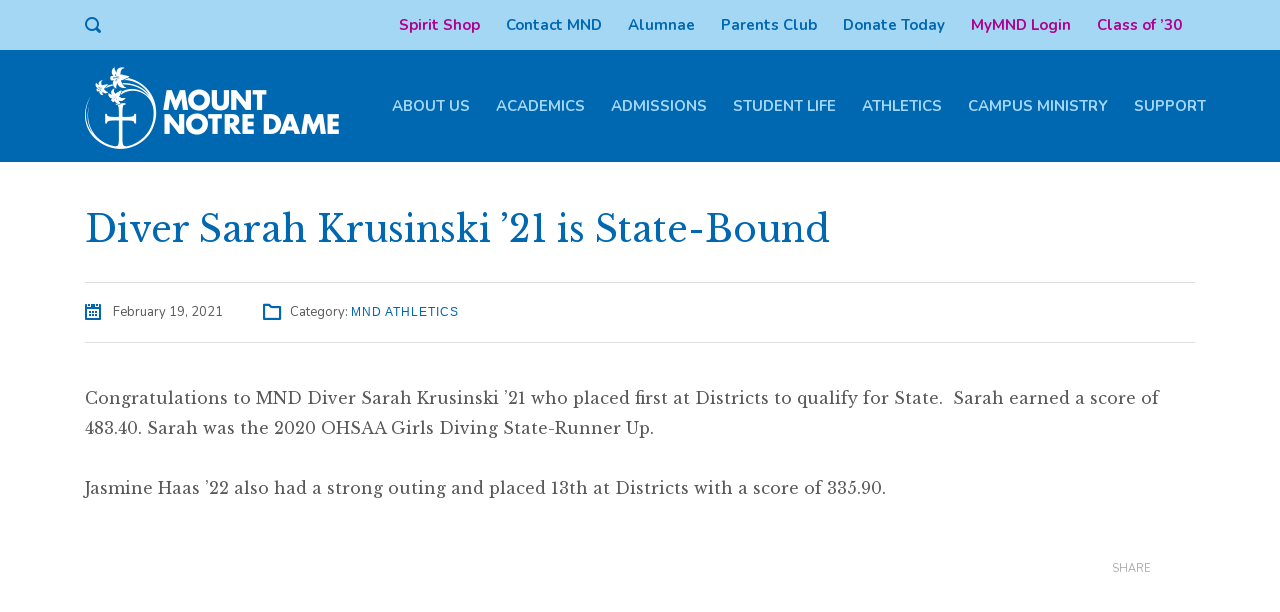

--- FILE ---
content_type: text/html; charset=UTF-8
request_url: https://www.mndhs.org/diver-sarah-krusinksi-21-is-state-bound/
body_size: 18101
content:
<!DOCTYPE html>
<html lang="en-US" class="no-js">
<head>
	<meta charset="UTF-8">
	<meta http-equiv="X-UA-Compatible" content="IE=edge">
	<meta name="viewport" content="width=device-width, initial-scale=1, user-scalable=0">
	<link rel="profile" href="http://gmpg.org/xfn/11">
	<link rel="pingback" href="https://www.mndhs.org/xmlrpc.php">

	<meta name='robots' content='index, follow, max-image-preview:large, max-snippet:-1, max-video-preview:-1' />
	<style>img:is([sizes="auto" i], [sizes^="auto," i]) { contain-intrinsic-size: 3000px 1500px }</style>
	
	<!-- This site is optimized with the Yoast SEO plugin v26.8 - https://yoast.com/product/yoast-seo-wordpress/ -->
	<title>Diver Sarah Krusinski &#039;21 is State-Bound - Mount Notre Dame High School</title>
	<link rel="canonical" href="https://www.mndhs.org/diver-sarah-krusinksi-21-is-state-bound/" />
	<meta property="og:locale" content="en_US" />
	<meta property="og:type" content="article" />
	<meta property="og:title" content="Diver Sarah Krusinski &#039;21 is State-Bound - Mount Notre Dame High School" />
	<meta property="og:description" content="Congratulations to MND Diver Sarah Krusinski &#8217;21 who placed first at Districts to qualify for State.  Sarah earned a score of 483.40. Sarah was the 2020 OHSAA Girls Diving State-Runner Up. Jasmine Haas &#8217;22 also had a strong outing and placed 13th at Districts with a score of 335.90." />
	<meta property="og:url" content="https://www.mndhs.org/diver-sarah-krusinksi-21-is-state-bound/" />
	<meta property="og:site_name" content="Mount Notre Dame High School" />
	<meta property="article:published_time" content="2021-02-19T14:07:31+00:00" />
	<meta property="article:modified_time" content="2021-02-19T14:08:08+00:00" />
	<meta property="og:image" content="https://www.mndhs.org/content/uploads/2021/02/sarah.png" />
	<meta property="og:image:width" content="445" />
	<meta property="og:image:height" content="604" />
	<meta property="og:image:type" content="image/png" />
	<meta name="author" content="jthamann@mndhs.org" />
	<meta name="twitter:card" content="summary_large_image" />
	<meta name="twitter:label1" content="Written by" />
	<meta name="twitter:data1" content="jthamann@mndhs.org" />
	<meta name="twitter:label2" content="Est. reading time" />
	<meta name="twitter:data2" content="1 minute" />
	<script type="application/ld+json" class="yoast-schema-graph">{"@context":"https://schema.org","@graph":[{"@type":"Article","@id":"https://www.mndhs.org/diver-sarah-krusinksi-21-is-state-bound/#article","isPartOf":{"@id":"https://www.mndhs.org/diver-sarah-krusinksi-21-is-state-bound/"},"author":{"name":"jthamann@mndhs.org","@id":"https://www.mndhs.org/#/schema/person/dcd3182af7484b159540399db67d462c"},"headline":"Diver Sarah Krusinski &#8217;21 is State-Bound","datePublished":"2021-02-19T14:07:31+00:00","dateModified":"2021-02-19T14:08:08+00:00","mainEntityOfPage":{"@id":"https://www.mndhs.org/diver-sarah-krusinksi-21-is-state-bound/"},"wordCount":52,"image":{"@id":"https://www.mndhs.org/diver-sarah-krusinksi-21-is-state-bound/#primaryimage"},"thumbnailUrl":"https://www.mndhs.org/content/uploads/2021/02/sarah.png","articleSection":["MND Athletics"],"inLanguage":"en-US"},{"@type":"WebPage","@id":"https://www.mndhs.org/diver-sarah-krusinksi-21-is-state-bound/","url":"https://www.mndhs.org/diver-sarah-krusinksi-21-is-state-bound/","name":"Diver Sarah Krusinski '21 is State-Bound - Mount Notre Dame High School","isPartOf":{"@id":"https://www.mndhs.org/#website"},"primaryImageOfPage":{"@id":"https://www.mndhs.org/diver-sarah-krusinksi-21-is-state-bound/#primaryimage"},"image":{"@id":"https://www.mndhs.org/diver-sarah-krusinksi-21-is-state-bound/#primaryimage"},"thumbnailUrl":"https://www.mndhs.org/content/uploads/2021/02/sarah.png","datePublished":"2021-02-19T14:07:31+00:00","dateModified":"2021-02-19T14:08:08+00:00","author":{"@id":"https://www.mndhs.org/#/schema/person/dcd3182af7484b159540399db67d462c"},"breadcrumb":{"@id":"https://www.mndhs.org/diver-sarah-krusinksi-21-is-state-bound/#breadcrumb"},"inLanguage":"en-US","potentialAction":[{"@type":"ReadAction","target":["https://www.mndhs.org/diver-sarah-krusinksi-21-is-state-bound/"]}]},{"@type":"ImageObject","inLanguage":"en-US","@id":"https://www.mndhs.org/diver-sarah-krusinksi-21-is-state-bound/#primaryimage","url":"https://www.mndhs.org/content/uploads/2021/02/sarah.png","contentUrl":"https://www.mndhs.org/content/uploads/2021/02/sarah.png","width":445,"height":604},{"@type":"BreadcrumbList","@id":"https://www.mndhs.org/diver-sarah-krusinksi-21-is-state-bound/#breadcrumb","itemListElement":[{"@type":"ListItem","position":1,"name":"Home","item":"https://www.mndhs.org/"},{"@type":"ListItem","position":2,"name":"News grid","item":"https://www.mndhs.org/news/news-grid/"},{"@type":"ListItem","position":3,"name":"Diver Sarah Krusinski &#8217;21 is State-Bound"}]},{"@type":"WebSite","@id":"https://www.mndhs.org/#website","url":"https://www.mndhs.org/","name":"Mount Notre Dame High School","description":"","potentialAction":[{"@type":"SearchAction","target":{"@type":"EntryPoint","urlTemplate":"https://www.mndhs.org/?s={search_term_string}"},"query-input":{"@type":"PropertyValueSpecification","valueRequired":true,"valueName":"search_term_string"}}],"inLanguage":"en-US"},{"@type":"Person","@id":"https://www.mndhs.org/#/schema/person/dcd3182af7484b159540399db67d462c","name":"jthamann@mndhs.org","image":{"@type":"ImageObject","inLanguage":"en-US","@id":"https://www.mndhs.org/#/schema/person/image/","url":"https://secure.gravatar.com/avatar/e372ed06da57ab085267686943618465d192ebb07b6fd02dd2926fc01b798b54?s=96&d=mm&r=g","contentUrl":"https://secure.gravatar.com/avatar/e372ed06da57ab085267686943618465d192ebb07b6fd02dd2926fc01b798b54?s=96&d=mm&r=g","caption":"jthamann@mndhs.org"},"url":"https://www.mndhs.org/author/jthamannmndhs-org/"}]}</script>
	<!-- / Yoast SEO plugin. -->


<link rel='dns-prefetch' href='//www.mndhs.org' />
<link rel='dns-prefetch' href='//fonts.googleapis.com' />
<link rel="alternate" type="application/rss+xml" title="Mount Notre Dame High School &raquo; Feed" href="https://www.mndhs.org/feed/" />
<link rel="alternate" type="application/rss+xml" title="Mount Notre Dame High School &raquo; Comments Feed" href="https://www.mndhs.org/comments/feed/" />
<script type="text/javascript">
/* <![CDATA[ */
window._wpemojiSettings = {"baseUrl":"https:\/\/s.w.org\/images\/core\/emoji\/16.0.1\/72x72\/","ext":".png","svgUrl":"https:\/\/s.w.org\/images\/core\/emoji\/16.0.1\/svg\/","svgExt":".svg","source":{"concatemoji":"https:\/\/www.mndhs.org\/wp-includes\/js\/wp-emoji-release.min.js?ver=6.8.3"}};
/*! This file is auto-generated */
!function(s,n){var o,i,e;function c(e){try{var t={supportTests:e,timestamp:(new Date).valueOf()};sessionStorage.setItem(o,JSON.stringify(t))}catch(e){}}function p(e,t,n){e.clearRect(0,0,e.canvas.width,e.canvas.height),e.fillText(t,0,0);var t=new Uint32Array(e.getImageData(0,0,e.canvas.width,e.canvas.height).data),a=(e.clearRect(0,0,e.canvas.width,e.canvas.height),e.fillText(n,0,0),new Uint32Array(e.getImageData(0,0,e.canvas.width,e.canvas.height).data));return t.every(function(e,t){return e===a[t]})}function u(e,t){e.clearRect(0,0,e.canvas.width,e.canvas.height),e.fillText(t,0,0);for(var n=e.getImageData(16,16,1,1),a=0;a<n.data.length;a++)if(0!==n.data[a])return!1;return!0}function f(e,t,n,a){switch(t){case"flag":return n(e,"\ud83c\udff3\ufe0f\u200d\u26a7\ufe0f","\ud83c\udff3\ufe0f\u200b\u26a7\ufe0f")?!1:!n(e,"\ud83c\udde8\ud83c\uddf6","\ud83c\udde8\u200b\ud83c\uddf6")&&!n(e,"\ud83c\udff4\udb40\udc67\udb40\udc62\udb40\udc65\udb40\udc6e\udb40\udc67\udb40\udc7f","\ud83c\udff4\u200b\udb40\udc67\u200b\udb40\udc62\u200b\udb40\udc65\u200b\udb40\udc6e\u200b\udb40\udc67\u200b\udb40\udc7f");case"emoji":return!a(e,"\ud83e\udedf")}return!1}function g(e,t,n,a){var r="undefined"!=typeof WorkerGlobalScope&&self instanceof WorkerGlobalScope?new OffscreenCanvas(300,150):s.createElement("canvas"),o=r.getContext("2d",{willReadFrequently:!0}),i=(o.textBaseline="top",o.font="600 32px Arial",{});return e.forEach(function(e){i[e]=t(o,e,n,a)}),i}function t(e){var t=s.createElement("script");t.src=e,t.defer=!0,s.head.appendChild(t)}"undefined"!=typeof Promise&&(o="wpEmojiSettingsSupports",i=["flag","emoji"],n.supports={everything:!0,everythingExceptFlag:!0},e=new Promise(function(e){s.addEventListener("DOMContentLoaded",e,{once:!0})}),new Promise(function(t){var n=function(){try{var e=JSON.parse(sessionStorage.getItem(o));if("object"==typeof e&&"number"==typeof e.timestamp&&(new Date).valueOf()<e.timestamp+604800&&"object"==typeof e.supportTests)return e.supportTests}catch(e){}return null}();if(!n){if("undefined"!=typeof Worker&&"undefined"!=typeof OffscreenCanvas&&"undefined"!=typeof URL&&URL.createObjectURL&&"undefined"!=typeof Blob)try{var e="postMessage("+g.toString()+"("+[JSON.stringify(i),f.toString(),p.toString(),u.toString()].join(",")+"));",a=new Blob([e],{type:"text/javascript"}),r=new Worker(URL.createObjectURL(a),{name:"wpTestEmojiSupports"});return void(r.onmessage=function(e){c(n=e.data),r.terminate(),t(n)})}catch(e){}c(n=g(i,f,p,u))}t(n)}).then(function(e){for(var t in e)n.supports[t]=e[t],n.supports.everything=n.supports.everything&&n.supports[t],"flag"!==t&&(n.supports.everythingExceptFlag=n.supports.everythingExceptFlag&&n.supports[t]);n.supports.everythingExceptFlag=n.supports.everythingExceptFlag&&!n.supports.flag,n.DOMReady=!1,n.readyCallback=function(){n.DOMReady=!0}}).then(function(){return e}).then(function(){var e;n.supports.everything||(n.readyCallback(),(e=n.source||{}).concatemoji?t(e.concatemoji):e.wpemoji&&e.twemoji&&(t(e.twemoji),t(e.wpemoji)))}))}((window,document),window._wpemojiSettings);
/* ]]> */
</script>
<link rel='stylesheet' id='mec-select2-style-css' href='https://www.mndhs.org/content/plugins/modern-events-calendar/assets/packages/select2/select2.min.css?ver=7.15.0' type='text/css' media='all' />
<link rel='stylesheet' id='mec-font-icons-css' href='https://www.mndhs.org/content/plugins/modern-events-calendar/assets/css/iconfonts.css?ver=7.15.0' type='text/css' media='all' />
<link rel='stylesheet' id='mec-frontend-style-css' href='https://www.mndhs.org/content/plugins/modern-events-calendar/assets/css/frontend.min.css?ver=7.15.0' type='text/css' media='all' />
<link rel='stylesheet' id='mec-tooltip-style-css' href='https://www.mndhs.org/content/plugins/modern-events-calendar/assets/packages/tooltip/tooltip.css?ver=7.15.0' type='text/css' media='all' />
<link rel='stylesheet' id='mec-tooltip-shadow-style-css' href='https://www.mndhs.org/content/plugins/modern-events-calendar/assets/packages/tooltip/tooltipster-sideTip-shadow.min.css?ver=7.15.0' type='text/css' media='all' />
<link rel='stylesheet' id='featherlight-css' href='https://www.mndhs.org/content/plugins/modern-events-calendar/assets/packages/featherlight/featherlight.css?ver=7.15.0' type='text/css' media='all' />
<link rel='stylesheet' id='mec-lity-style-css' href='https://www.mndhs.org/content/plugins/modern-events-calendar/assets/packages/lity/lity.min.css?ver=7.15.0' type='text/css' media='all' />
<link rel='stylesheet' id='mec-general-calendar-style-css' href='https://www.mndhs.org/content/plugins/modern-events-calendar/assets/css/mec-general-calendar.css?ver=7.15.0' type='text/css' media='all' />
<style id='wp-emoji-styles-inline-css' type='text/css'>

	img.wp-smiley, img.emoji {
		display: inline !important;
		border: none !important;
		box-shadow: none !important;
		height: 1em !important;
		width: 1em !important;
		margin: 0 0.07em !important;
		vertical-align: -0.1em !important;
		background: none !important;
		padding: 0 !important;
	}
</style>
<link rel='stylesheet' id='wp-block-library-css' href='https://www.mndhs.org/wp-includes/css/dist/block-library/style.min.css?ver=6.8.3' type='text/css' media='all' />
<style id='classic-theme-styles-inline-css' type='text/css'>
/*! This file is auto-generated */
.wp-block-button__link{color:#fff;background-color:#32373c;border-radius:9999px;box-shadow:none;text-decoration:none;padding:calc(.667em + 2px) calc(1.333em + 2px);font-size:1.125em}.wp-block-file__button{background:#32373c;color:#fff;text-decoration:none}
</style>
<link rel='stylesheet' id='awsm-ead-public-css' href='https://www.mndhs.org/content/plugins/embed-any-document/css/embed-public.min.css?ver=2.7.12' type='text/css' media='all' />
<style id='global-styles-inline-css' type='text/css'>
:root{--wp--preset--aspect-ratio--square: 1;--wp--preset--aspect-ratio--4-3: 4/3;--wp--preset--aspect-ratio--3-4: 3/4;--wp--preset--aspect-ratio--3-2: 3/2;--wp--preset--aspect-ratio--2-3: 2/3;--wp--preset--aspect-ratio--16-9: 16/9;--wp--preset--aspect-ratio--9-16: 9/16;--wp--preset--color--black: #000000;--wp--preset--color--cyan-bluish-gray: #abb8c3;--wp--preset--color--white: #ffffff;--wp--preset--color--pale-pink: #f78da7;--wp--preset--color--vivid-red: #cf2e2e;--wp--preset--color--luminous-vivid-orange: #ff6900;--wp--preset--color--luminous-vivid-amber: #fcb900;--wp--preset--color--light-green-cyan: #7bdcb5;--wp--preset--color--vivid-green-cyan: #00d084;--wp--preset--color--pale-cyan-blue: #8ed1fc;--wp--preset--color--vivid-cyan-blue: #0693e3;--wp--preset--color--vivid-purple: #9b51e0;--wp--preset--gradient--vivid-cyan-blue-to-vivid-purple: linear-gradient(135deg,rgba(6,147,227,1) 0%,rgb(155,81,224) 100%);--wp--preset--gradient--light-green-cyan-to-vivid-green-cyan: linear-gradient(135deg,rgb(122,220,180) 0%,rgb(0,208,130) 100%);--wp--preset--gradient--luminous-vivid-amber-to-luminous-vivid-orange: linear-gradient(135deg,rgba(252,185,0,1) 0%,rgba(255,105,0,1) 100%);--wp--preset--gradient--luminous-vivid-orange-to-vivid-red: linear-gradient(135deg,rgba(255,105,0,1) 0%,rgb(207,46,46) 100%);--wp--preset--gradient--very-light-gray-to-cyan-bluish-gray: linear-gradient(135deg,rgb(238,238,238) 0%,rgb(169,184,195) 100%);--wp--preset--gradient--cool-to-warm-spectrum: linear-gradient(135deg,rgb(74,234,220) 0%,rgb(151,120,209) 20%,rgb(207,42,186) 40%,rgb(238,44,130) 60%,rgb(251,105,98) 80%,rgb(254,248,76) 100%);--wp--preset--gradient--blush-light-purple: linear-gradient(135deg,rgb(255,206,236) 0%,rgb(152,150,240) 100%);--wp--preset--gradient--blush-bordeaux: linear-gradient(135deg,rgb(254,205,165) 0%,rgb(254,45,45) 50%,rgb(107,0,62) 100%);--wp--preset--gradient--luminous-dusk: linear-gradient(135deg,rgb(255,203,112) 0%,rgb(199,81,192) 50%,rgb(65,88,208) 100%);--wp--preset--gradient--pale-ocean: linear-gradient(135deg,rgb(255,245,203) 0%,rgb(182,227,212) 50%,rgb(51,167,181) 100%);--wp--preset--gradient--electric-grass: linear-gradient(135deg,rgb(202,248,128) 0%,rgb(113,206,126) 100%);--wp--preset--gradient--midnight: linear-gradient(135deg,rgb(2,3,129) 0%,rgb(40,116,252) 100%);--wp--preset--font-size--small: 13px;--wp--preset--font-size--medium: 20px;--wp--preset--font-size--large: 36px;--wp--preset--font-size--x-large: 42px;--wp--preset--spacing--20: 0.44rem;--wp--preset--spacing--30: 0.67rem;--wp--preset--spacing--40: 1rem;--wp--preset--spacing--50: 1.5rem;--wp--preset--spacing--60: 2.25rem;--wp--preset--spacing--70: 3.38rem;--wp--preset--spacing--80: 5.06rem;--wp--preset--shadow--natural: 6px 6px 9px rgba(0, 0, 0, 0.2);--wp--preset--shadow--deep: 12px 12px 50px rgba(0, 0, 0, 0.4);--wp--preset--shadow--sharp: 6px 6px 0px rgba(0, 0, 0, 0.2);--wp--preset--shadow--outlined: 6px 6px 0px -3px rgba(255, 255, 255, 1), 6px 6px rgba(0, 0, 0, 1);--wp--preset--shadow--crisp: 6px 6px 0px rgba(0, 0, 0, 1);}:where(.is-layout-flex){gap: 0.5em;}:where(.is-layout-grid){gap: 0.5em;}body .is-layout-flex{display: flex;}.is-layout-flex{flex-wrap: wrap;align-items: center;}.is-layout-flex > :is(*, div){margin: 0;}body .is-layout-grid{display: grid;}.is-layout-grid > :is(*, div){margin: 0;}:where(.wp-block-columns.is-layout-flex){gap: 2em;}:where(.wp-block-columns.is-layout-grid){gap: 2em;}:where(.wp-block-post-template.is-layout-flex){gap: 1.25em;}:where(.wp-block-post-template.is-layout-grid){gap: 1.25em;}.has-black-color{color: var(--wp--preset--color--black) !important;}.has-cyan-bluish-gray-color{color: var(--wp--preset--color--cyan-bluish-gray) !important;}.has-white-color{color: var(--wp--preset--color--white) !important;}.has-pale-pink-color{color: var(--wp--preset--color--pale-pink) !important;}.has-vivid-red-color{color: var(--wp--preset--color--vivid-red) !important;}.has-luminous-vivid-orange-color{color: var(--wp--preset--color--luminous-vivid-orange) !important;}.has-luminous-vivid-amber-color{color: var(--wp--preset--color--luminous-vivid-amber) !important;}.has-light-green-cyan-color{color: var(--wp--preset--color--light-green-cyan) !important;}.has-vivid-green-cyan-color{color: var(--wp--preset--color--vivid-green-cyan) !important;}.has-pale-cyan-blue-color{color: var(--wp--preset--color--pale-cyan-blue) !important;}.has-vivid-cyan-blue-color{color: var(--wp--preset--color--vivid-cyan-blue) !important;}.has-vivid-purple-color{color: var(--wp--preset--color--vivid-purple) !important;}.has-black-background-color{background-color: var(--wp--preset--color--black) !important;}.has-cyan-bluish-gray-background-color{background-color: var(--wp--preset--color--cyan-bluish-gray) !important;}.has-white-background-color{background-color: var(--wp--preset--color--white) !important;}.has-pale-pink-background-color{background-color: var(--wp--preset--color--pale-pink) !important;}.has-vivid-red-background-color{background-color: var(--wp--preset--color--vivid-red) !important;}.has-luminous-vivid-orange-background-color{background-color: var(--wp--preset--color--luminous-vivid-orange) !important;}.has-luminous-vivid-amber-background-color{background-color: var(--wp--preset--color--luminous-vivid-amber) !important;}.has-light-green-cyan-background-color{background-color: var(--wp--preset--color--light-green-cyan) !important;}.has-vivid-green-cyan-background-color{background-color: var(--wp--preset--color--vivid-green-cyan) !important;}.has-pale-cyan-blue-background-color{background-color: var(--wp--preset--color--pale-cyan-blue) !important;}.has-vivid-cyan-blue-background-color{background-color: var(--wp--preset--color--vivid-cyan-blue) !important;}.has-vivid-purple-background-color{background-color: var(--wp--preset--color--vivid-purple) !important;}.has-black-border-color{border-color: var(--wp--preset--color--black) !important;}.has-cyan-bluish-gray-border-color{border-color: var(--wp--preset--color--cyan-bluish-gray) !important;}.has-white-border-color{border-color: var(--wp--preset--color--white) !important;}.has-pale-pink-border-color{border-color: var(--wp--preset--color--pale-pink) !important;}.has-vivid-red-border-color{border-color: var(--wp--preset--color--vivid-red) !important;}.has-luminous-vivid-orange-border-color{border-color: var(--wp--preset--color--luminous-vivid-orange) !important;}.has-luminous-vivid-amber-border-color{border-color: var(--wp--preset--color--luminous-vivid-amber) !important;}.has-light-green-cyan-border-color{border-color: var(--wp--preset--color--light-green-cyan) !important;}.has-vivid-green-cyan-border-color{border-color: var(--wp--preset--color--vivid-green-cyan) !important;}.has-pale-cyan-blue-border-color{border-color: var(--wp--preset--color--pale-cyan-blue) !important;}.has-vivid-cyan-blue-border-color{border-color: var(--wp--preset--color--vivid-cyan-blue) !important;}.has-vivid-purple-border-color{border-color: var(--wp--preset--color--vivid-purple) !important;}.has-vivid-cyan-blue-to-vivid-purple-gradient-background{background: var(--wp--preset--gradient--vivid-cyan-blue-to-vivid-purple) !important;}.has-light-green-cyan-to-vivid-green-cyan-gradient-background{background: var(--wp--preset--gradient--light-green-cyan-to-vivid-green-cyan) !important;}.has-luminous-vivid-amber-to-luminous-vivid-orange-gradient-background{background: var(--wp--preset--gradient--luminous-vivid-amber-to-luminous-vivid-orange) !important;}.has-luminous-vivid-orange-to-vivid-red-gradient-background{background: var(--wp--preset--gradient--luminous-vivid-orange-to-vivid-red) !important;}.has-very-light-gray-to-cyan-bluish-gray-gradient-background{background: var(--wp--preset--gradient--very-light-gray-to-cyan-bluish-gray) !important;}.has-cool-to-warm-spectrum-gradient-background{background: var(--wp--preset--gradient--cool-to-warm-spectrum) !important;}.has-blush-light-purple-gradient-background{background: var(--wp--preset--gradient--blush-light-purple) !important;}.has-blush-bordeaux-gradient-background{background: var(--wp--preset--gradient--blush-bordeaux) !important;}.has-luminous-dusk-gradient-background{background: var(--wp--preset--gradient--luminous-dusk) !important;}.has-pale-ocean-gradient-background{background: var(--wp--preset--gradient--pale-ocean) !important;}.has-electric-grass-gradient-background{background: var(--wp--preset--gradient--electric-grass) !important;}.has-midnight-gradient-background{background: var(--wp--preset--gradient--midnight) !important;}.has-small-font-size{font-size: var(--wp--preset--font-size--small) !important;}.has-medium-font-size{font-size: var(--wp--preset--font-size--medium) !important;}.has-large-font-size{font-size: var(--wp--preset--font-size--large) !important;}.has-x-large-font-size{font-size: var(--wp--preset--font-size--x-large) !important;}
:where(.wp-block-post-template.is-layout-flex){gap: 1.25em;}:where(.wp-block-post-template.is-layout-grid){gap: 1.25em;}
:where(.wp-block-columns.is-layout-flex){gap: 2em;}:where(.wp-block-columns.is-layout-grid){gap: 2em;}
:root :where(.wp-block-pullquote){font-size: 1.5em;line-height: 1.6;}
</style>
<link rel='stylesheet' id='pb_animate-css' href='https://www.mndhs.org/content/plugins/ays-popup-box/public/css/animate.css?ver=6.1.1' type='text/css' media='all' />
<link rel='stylesheet' id='contact-form-7-css' href='https://www.mndhs.org/content/plugins/contact-form-7/includes/css/styles.css?ver=6.1.4' type='text/css' media='all' />
<link rel='stylesheet' id='inf-font-awesome-css' href='https://www.mndhs.org/content/plugins/post-slider-and-carousel/assets/css/font-awesome.min.css?ver=3.5.4' type='text/css' media='all' />
<link rel='stylesheet' id='owl-carousel-css' href='https://www.mndhs.org/content/themes/smarty/assets/js/vendor/owl-carousel/owl.carousel.css?ver=3.0' type='text/css' media='all' />
<link rel='stylesheet' id='psacp-public-style-css' href='https://www.mndhs.org/content/plugins/post-slider-and-carousel/assets/css/psacp-public.min.css?ver=3.5.4' type='text/css' media='all' />
<link rel='stylesheet' id='stm-fonts-css' href='https://fonts.googleapis.com/css?family=Lato%3A400%2C100%2C100italic%2C300%2C300italic%2C400italic%2C700%2C700italic%2C900%2C900italic&#038;subset=latin%2Clatin-ext' type='text/css' media='all' />
<link rel='stylesheet' id='bootstrap-css' href='https://www.mndhs.org/content/themes/smarty/assets/css/bootstrap.min.css?ver=3.0' type='text/css' media='all' />
<link rel='stylesheet' id='font-awesome-min-css' href='https://www.mndhs.org/content/themes/smarty/assets/fonts/font-awesome/css/font-awesome.min.css?ver=3.0' type='text/css' media='all' />
<link rel='stylesheet' id='stm-icon-css' href='https://www.mndhs.org/content/themes/smarty/assets/fonts/stm-icon/style.css?ver=3.0' type='text/css' media='all' />
<link rel='stylesheet' id='stm-select2-css' href='https://www.mndhs.org/content/themes/smarty/assets/js/vendor/select2/css/select2.min.css?ver=3.0' type='text/css' media='all' />
<link rel='stylesheet' id='stm-skin-default-css' href='https://www.mndhs.org/content/themes/smarty/assets/css/university/main.css?ver=3.0' type='text/css' media='all' />
<link rel='stylesheet' id='stm-style-css' href='https://www.mndhs.org/content/themes/smarty-child/style.css?ver=3.0' type='text/css' media='all' />
<style id='stm-style-inline-css' type='text/css'>
.top-bar_view-style_1 .top-bar__account .top-bar__account-action, .top-bar_view-style_1 .top-bar__nav-menu li a {
text-transform: none !important;
color: #0067b1 !important;
}

.entry-content ul,
.entry-content ol {
line-height: 30px;
}

.redtext a {
color: #FF0000 !important;
}

.single-mec-events .mec-events-event-image {
display: none !important;
}

.comments-area {
display: none !important;
}
@media(min-width:769px){
.mndhider {
display: none !important;
}
}

.stm-posts .stm_small_grid_one .entry-thumbnail img {
min-width: 100%;
}
.mec-owl-carousel .owl-item img {
height: auto !important;
}
.footer .widget_search .stm-search-form__submit {
color: #a4d7f4;
}
.footer .widget_search .stm-search-form__field {
color: #a4d7f4;
border: 1px solid #a4d7f4;
background: rgba(255, 255, 255, 0) !important;
}
.stm-btn_red-secondary.stm-btn_outline:hover {
background: #0067b1 !important;
}
.stm-btn_red-secondary.stm-btn_outline {
border-color: #0067b1 !important;
}
.top-bar_view-style_1 .top-bar__search .stm-search-form__submit {
background: #a4d7f4;
color: #0067b1 !important;
}
.top-bar_view-style_1 .top-bar__search .stm-search-form__field_active {
border-bottom-color: #0067b1;
color: #0067b1 !important;
}
.top-bar_view-style_1 .top-bar__search {
}
.vc_custom_1562544340613 .stm-title {
color: #FFF !important;
}
.fa-commenting-o,
.leave-reply {
display: none !important;
}
.post_view_list .entry-title mark {
background: #0067b1;
}
.post_view_list .post-categories a {
color: #0067b1;
}
.post_view_list .entry-title a:hover {
color: #0067b1;
}
.search-bar .stm-search-form .stm-search-form__submit {
border: 2px solid #0067b1;
color: #0067b1;
}
.search-bar .stm-search-form .stm-search-form__submit:hover, .search-bar .stm-search-form .stm-search-form__submit:active {
background: #0067b1;
border-color: #0067b1;
}
.content ul li,
.content ol li {
color: #595959 !important;
font-weight: normal !important;
}
.stm-page-head__content .breadcrumbs {
margin-bottom: 12px !important;
}
.widget_footer.widget_nav_menu .menu > li > a {
text-transform: uppercase;
font-size: 16px !important;
font-weight: bold;
}
.widget_footer.widget_nav_menu .menu a {
display: block;
position: relative;
padding-left: 20px;
font-size: 13px !important;
color: rgba(255, 255, 255, 0.5);
-webkit-transition: all 0.3s ease;
transition: all 0.3s ease;
font-family: Nunito !important;
}
.widget_footer.widget_nav_menu .menu a:hover {
color: #FFF;
}
.content h1,
.content h2,
.content h3,
.content h4,
.content h5,
.content h6 {
color: #0067b1 !important;
}
.mec-calendar .mec-event-article .mec-event-image {
float: none !important;
margin-right: 20px;
width: 65px;
margin-bottom: 20px;
height: auto;
}
.vc_tta.vc_tta-accordion_style_outline.vc_tta-accordion_color_blue .vc_tta-panel.vc_active .vc_tta-panel-heading:after {
border-bottom: 0px solid #808080;
}
.vc_tta.vc_tta-accordion_style_outline.vc_tta-accordion_color_blue .vc_tta-panel.vc_active .vc_tta-panel-body {
border-color: #0067b1 !important;
}
.vc_tta.vc_tta-accordion_style_outline.vc_tta-accordion_color_blue .vc_tta-panel:hover .vc_tta-panel-title span {
color: #0067b1;
}
.vc_tta.vc_tta-accordion_style_outline.vc_tta-accordion_color_blue .vc_tta-panel:hover .vc_tta-panel-heading {
border-color: #a4d7f4;
}
.vc_tta.vc_tta-accordion_style_outline.vc_tta-accordion_color_blue .vc_tta-panel .vc_tta-panel-title > a {
color: #0067b1;
}
.vc_tta.vc_tta-accordion_style_outline.vc_tta-accordion_color_blue .vc_tta-panel .vc_tta-panel-heading {
border-color: #0067b1;
}
.widget_archive,
.widget_categories {
border-top: 4px solid #0067b1;
}
.widget_product_categories li a:hover, .widget_categories li a:hover {
color: #0067b1;
}
.content a:hover, .content a:focus {
color: #0067b1;
}
.post_view_single .entry-meta .byline {
display: none !important;
}
.post_view_single .entry-meta .cat-links {
color: #0067b1;
}
.post_view_single .entry-meta .stm_posts_comment__link {
display: none !important;
}
.post_view_single .entry-meta .stm-icon, .post_view_single .entry-meta .fa {
color: #0067b1;
}
.top-bar_view-style_1 {
background: #a4d7f4;
text-align: right !important;
}
.top-bar_view-style_1 a {
color: #0067b1;
text-transform: uppercase;
font-weight: bold;
font-family: Nunito !important;
}
.top-bar_view-style_1 .top-bar__account .top-bar__account-action, .top-bar_view-style_1 .top-bar__nav-menu li a {
color: #0067b1;
font-family: Nunito !important;
}
.stm-nav__menu li {
padding: 0 5px !important;
margin: 0 8px !important;
font-size: 15px !important;
font-family: Nunito !important;
}
#header-nav-menu li a {
color: #a4d7f4 !important;
text-transform: uppercase !important;
font-family: Nunito !important;
font-weight: bold;
}
.logo__title {
display: none !important;
}
h2 {
font-family: "Libre Baskerville", serif !important;
}
.stm-nav__menu_type_header > .menu-item .sub-menu {
border-top: 2px solid #a4d7f4;
background: #0067b1;
}
.stm-nav__menu_type_header > .menu-item .sub-menu > .menu-item {
border-right: 0px solid #dddddd;
border-left: 0px solid #dddddd;
}
.stm-event_view_grid .stm-event__date {
border: 2px solid #a4d7f4;
}
.stm-event_view_grid .stm-event__meta .fa, .stm-event_view_grid .stm-event__meta .stm-icon {
color: #a4d7f4;
}
.stm-event_view_grid .stm-event__date-day {
color: #0067b1;
}
.stm-event_view_grid .stm-event__title a {
color: #0067b1;
}
.stm-event_view_grid .stm-event__title a:hover {
color: #a4d7f4;
}
.stm_small_grid_one .post-categories a {
color: #777777;
}
.stm_small_grid_one .entry-title a {
color: #0067b1;
}
.stm_small_grid_one .entry-title a:hover {
color: #a4d7f4;
}
.stm_small_grid_three .post-categories a {
color: #777777;
}
.stm_small_grid_three .entry-title a {
color: #0067b1;
}
.stm_small_grid_three .entry-title a:hover {
color: #a4d7f4;
}
.stm_small_grid_three .entry-details-container {
border-bottom: 1px solid #FFF;
}
.footer_type_default {
background: #0067b1;
color: #a4d7f4 !important;
}
.footer .copyright {
color: #a4d7f4;
}
.list_social-networks .list__item-link_instagram:hover, .list_social-networks .list__item-link_facebook:hover, .list_social-networks .list__item-link_twitter:hover, .list_social-networks .list__item-link_youtube:hover {
background: #a4d7f4;
}
.list_social-networks .list__item-link_instagram, .list_social-networks .list__item-link_facebook, .list_social-networks .list__item-link_twitter, .list_social-networks .list__item-link_youtube {
background: #a4d7f4;
color: #0067b1;
}
.widget_footer .widget_title {
color: #a4d7f4;
}
.widget_footer .list_contact-details .list__item {
color: #a4d7f4;
}
.widget_footer .list_contact-details .list__item:before {
color: #a4d7f4;
}
.header_view-style_1 {
background: #0067b1;
}
.stm-page-head_color_white .stm-page-head__overlay {
background: #a4d7f4;
}
.header-holder {
box-shadow: none !important;
}
.current_page_item a:before, .current-page-parent a:before {
background: #a4d7f4;
}
.content .main {
color: #0067b1 !important;
}
#header-nav-menu li a:hover,
#header-nav-menu .current-menu-item a {
color: #FFF !important;
}
.header-mobile {
background: #0067b1 !important;
}
body {
background: #FFF !important;
}
.stm_small_grid_three .entry-title a:hover {
color: #FFF !important;
}
.list__item_address {
padding-right: 40px !important;
}
.stm-page-head_size_small {
padding-top: 23px;
padding-bottom: 23px;
}


.category-scholarship-stories .entry-meta {
display: none !important;
}




.widget_footer .list_social-networks {
padding-top: 0px;
margin-bottom: -8px;
}
</style>
<link rel='stylesheet' id='fancybox-css' href='https://www.mndhs.org/content/themes/smarty/assets/js/vendor/fancybox/jquery.fancybox.css?ver=3.0' type='text/css' media='all' />
<link rel='stylesheet' id='stm-custom-fonts-css' href='//fonts.googleapis.com/css?family=Libre+Baskerville%3Aregular%2Citalic%2C700%7CNunito%3Aregular%2C700%2C300&#038;ver=3.0' type='text/css' media='all' />
<script type="text/javascript" src="https://www.mndhs.org/wp-includes/js/jquery/jquery.min.js?ver=3.7.1" id="jquery-core-js"></script>
<script type="text/javascript" src="https://www.mndhs.org/wp-includes/js/jquery/jquery-migrate.min.js?ver=3.4.1" id="jquery-migrate-js"></script>
<script type="text/javascript" id="ays-pb-js-extra">
/* <![CDATA[ */
var pbLocalizeObj = {"ajax":"https:\/\/www.mndhs.org\/wp-admin\/admin-ajax.php","seconds":"seconds","thisWillClose":"This will close in","icons":{"close_icon":"<svg class=\"ays_pb_material_close_icon\" xmlns=\"https:\/\/www.w3.org\/2000\/svg\" height=\"36px\" viewBox=\"0 0 24 24\" width=\"36px\" fill=\"#000000\" alt=\"Pop-up Close\"><path d=\"M0 0h24v24H0z\" fill=\"none\"\/><path d=\"M19 6.41L17.59 5 12 10.59 6.41 5 5 6.41 10.59 12 5 17.59 6.41 19 12 13.41 17.59 19 19 17.59 13.41 12z\"\/><\/svg>","close_circle_icon":"<svg class=\"ays_pb_material_close_circle_icon\" xmlns=\"https:\/\/www.w3.org\/2000\/svg\" height=\"24\" viewBox=\"0 0 24 24\" width=\"36\" alt=\"Pop-up Close\"><path d=\"M0 0h24v24H0z\" fill=\"none\"\/><path d=\"M12 2C6.47 2 2 6.47 2 12s4.47 10 10 10 10-4.47 10-10S17.53 2 12 2zm5 13.59L15.59 17 12 13.41 8.41 17 7 15.59 10.59 12 7 8.41 8.41 7 12 10.59 15.59 7 17 8.41 13.41 12 17 15.59z\"\/><\/svg>","volume_up_icon":"<svg class=\"ays_pb_fa_volume\" xmlns=\"https:\/\/www.w3.org\/2000\/svg\" height=\"24\" viewBox=\"0 0 24 24\" width=\"36\"><path d=\"M0 0h24v24H0z\" fill=\"none\"\/><path d=\"M3 9v6h4l5 5V4L7 9H3zm13.5 3c0-1.77-1.02-3.29-2.5-4.03v8.05c1.48-.73 2.5-2.25 2.5-4.02zM14 3.23v2.06c2.89.86 5 3.54 5 6.71s-2.11 5.85-5 6.71v2.06c4.01-.91 7-4.49 7-8.77s-2.99-7.86-7-8.77z\"\/><\/svg>","volume_mute_icon":"<svg xmlns=\"https:\/\/www.w3.org\/2000\/svg\" height=\"24\" viewBox=\"0 0 24 24\" width=\"24\"><path d=\"M0 0h24v24H0z\" fill=\"none\"\/><path d=\"M7 9v6h4l5 5V4l-5 5H7z\"\/><\/svg>"}};
/* ]]> */
</script>
<script type="text/javascript" src="https://www.mndhs.org/content/plugins/ays-popup-box/public/js/ays-pb-public.js?ver=6.1.1" id="ays-pb-js"></script>
<script type="text/javascript" src="https://www.mndhs.org/content/plugins/flowpaper-lite-pdf-flipbook/assets/lity/lity.min.js" id="lity-js-js"></script>
<script type="text/javascript" id="3d-flip-book-client-locale-loader-js-extra">
/* <![CDATA[ */
var FB3D_CLIENT_LOCALE = {"ajaxurl":"https:\/\/www.mndhs.org\/wp-admin\/admin-ajax.php","dictionary":{"Table of contents":"Table of contents","Close":"Close","Bookmarks":"Bookmarks","Thumbnails":"Thumbnails","Search":"Search","Share":"Share","Facebook":"Facebook","Twitter":"Twitter","Email":"Email","Play":"Play","Previous page":"Previous page","Next page":"Next page","Zoom in":"Zoom in","Zoom out":"Zoom out","Fit view":"Fit view","Auto play":"Auto play","Full screen":"Full screen","More":"More","Smart pan":"Smart pan","Single page":"Single page","Sounds":"Sounds","Stats":"Stats","Print":"Print","Download":"Download","Goto first page":"Goto first page","Goto last page":"Goto last page"},"images":"https:\/\/www.mndhs.org\/content\/plugins\/interactive-3d-flipbook-powered-physics-engine\/assets\/images\/","jsData":{"urls":[],"posts":{"ids_mis":[],"ids":[]},"pages":[],"firstPages":[],"bookCtrlProps":[],"bookTemplates":[]},"key":"3d-flip-book","pdfJS":{"pdfJsLib":"https:\/\/www.mndhs.org\/content\/plugins\/interactive-3d-flipbook-powered-physics-engine\/assets\/js\/pdf.min.js?ver=4.3.136","pdfJsWorker":"https:\/\/www.mndhs.org\/content\/plugins\/interactive-3d-flipbook-powered-physics-engine\/assets\/js\/pdf.worker.js?ver=4.3.136","stablePdfJsLib":"https:\/\/www.mndhs.org\/content\/plugins\/interactive-3d-flipbook-powered-physics-engine\/assets\/js\/stable\/pdf.min.js?ver=2.5.207","stablePdfJsWorker":"https:\/\/www.mndhs.org\/content\/plugins\/interactive-3d-flipbook-powered-physics-engine\/assets\/js\/stable\/pdf.worker.js?ver=2.5.207","pdfJsCMapUrl":"https:\/\/www.mndhs.org\/content\/plugins\/interactive-3d-flipbook-powered-physics-engine\/assets\/cmaps\/"},"cacheurl":"https:\/\/www.mndhs.org\/content\/uploads\/3d-flip-book\/cache\/","pluginsurl":"https:\/\/www.mndhs.org\/content\/plugins\/","pluginurl":"https:\/\/www.mndhs.org\/content\/plugins\/interactive-3d-flipbook-powered-physics-engine\/","thumbnailSize":{"width":"150","height":"150"},"version":"1.16.17"};
/* ]]> */
</script>
<script type="text/javascript" src="https://www.mndhs.org/content/plugins/interactive-3d-flipbook-powered-physics-engine/assets/js/client-locale-loader.js?ver=1.16.17" id="3d-flip-book-client-locale-loader-js" async="async" data-wp-strategy="async"></script>
<script type="text/javascript" src="//www.mndhs.org/content/plugins/revslider/sr6/assets/js/rbtools.min.js?ver=6.7.20" async id="tp-tools-js"></script>
<script type="text/javascript" src="//www.mndhs.org/content/plugins/revslider/sr6/assets/js/rs6.min.js?ver=6.7.20" async id="revmin-js"></script>
<script></script><link rel="https://api.w.org/" href="https://www.mndhs.org/wp-json/" /><link rel="alternate" title="JSON" type="application/json" href="https://www.mndhs.org/wp-json/wp/v2/posts/9960" /><link rel="EditURI" type="application/rsd+xml" title="RSD" href="https://www.mndhs.org/xmlrpc.php?rsd" />
<meta name="generator" content="WordPress 6.8.3" />
<link rel='shortlink' href='https://www.mndhs.org/?p=9960' />
<link rel="alternate" title="oEmbed (JSON)" type="application/json+oembed" href="https://www.mndhs.org/wp-json/oembed/1.0/embed?url=https%3A%2F%2Fwww.mndhs.org%2Fdiver-sarah-krusinksi-21-is-state-bound%2F" />
<link rel="alternate" title="oEmbed (XML)" type="text/xml+oembed" href="https://www.mndhs.org/wp-json/oembed/1.0/embed?url=https%3A%2F%2Fwww.mndhs.org%2Fdiver-sarah-krusinksi-21-is-state-bound%2F&#038;format=xml" />

		<!-- GA Google Analytics @ https://m0n.co/ga -->
		<script async src="https://www.googletagmanager.com/gtag/js?id=UA-146584225-1"></script>
		<script>
			window.dataLayer = window.dataLayer || [];
			function gtag(){dataLayer.push(arguments);}
			gtag('js', new Date());
			gtag('config', 'UA-146584225-1');
		</script>

	<script type="text/javascript">window.wp_data = {"ajax_url":"https:\/\/www.mndhs.org\/wp-admin\/admin-ajax.php","is_mobile":false,"load_meal":"09651b7564","review_status":"32172b2067"};</script>        <script type="text/javascript">
            var smarty_install_plugin = '16e8c811a3';
        </script>
        <meta name="generator" content="Powered by WPBakery Page Builder - drag and drop page builder for WordPress."/>
<meta name="generator" content="Powered by Slider Revolution 6.7.20 - responsive, Mobile-Friendly Slider Plugin for WordPress with comfortable drag and drop interface." />
<link rel="icon" href="https://www.mndhs.org/content/uploads/2019/08/cropped-MND_bit-32x32.jpg" sizes="32x32" />
<link rel="icon" href="https://www.mndhs.org/content/uploads/2019/08/cropped-MND_bit-192x192.jpg" sizes="192x192" />
<link rel="apple-touch-icon" href="https://www.mndhs.org/content/uploads/2019/08/cropped-MND_bit-180x180.jpg" />
<meta name="msapplication-TileImage" content="https://www.mndhs.org/content/uploads/2019/08/cropped-MND_bit-270x270.jpg" />
<script>function setREVStartSize(e){
			//window.requestAnimationFrame(function() {
				window.RSIW = window.RSIW===undefined ? window.innerWidth : window.RSIW;
				window.RSIH = window.RSIH===undefined ? window.innerHeight : window.RSIH;
				try {
					var pw = document.getElementById(e.c).parentNode.offsetWidth,
						newh;
					pw = pw===0 || isNaN(pw) || (e.l=="fullwidth" || e.layout=="fullwidth") ? window.RSIW : pw;
					e.tabw = e.tabw===undefined ? 0 : parseInt(e.tabw);
					e.thumbw = e.thumbw===undefined ? 0 : parseInt(e.thumbw);
					e.tabh = e.tabh===undefined ? 0 : parseInt(e.tabh);
					e.thumbh = e.thumbh===undefined ? 0 : parseInt(e.thumbh);
					e.tabhide = e.tabhide===undefined ? 0 : parseInt(e.tabhide);
					e.thumbhide = e.thumbhide===undefined ? 0 : parseInt(e.thumbhide);
					e.mh = e.mh===undefined || e.mh=="" || e.mh==="auto" ? 0 : parseInt(e.mh,0);
					if(e.layout==="fullscreen" || e.l==="fullscreen")
						newh = Math.max(e.mh,window.RSIH);
					else{
						e.gw = Array.isArray(e.gw) ? e.gw : [e.gw];
						for (var i in e.rl) if (e.gw[i]===undefined || e.gw[i]===0) e.gw[i] = e.gw[i-1];
						e.gh = e.el===undefined || e.el==="" || (Array.isArray(e.el) && e.el.length==0)? e.gh : e.el;
						e.gh = Array.isArray(e.gh) ? e.gh : [e.gh];
						for (var i in e.rl) if (e.gh[i]===undefined || e.gh[i]===0) e.gh[i] = e.gh[i-1];
											
						var nl = new Array(e.rl.length),
							ix = 0,
							sl;
						e.tabw = e.tabhide>=pw ? 0 : e.tabw;
						e.thumbw = e.thumbhide>=pw ? 0 : e.thumbw;
						e.tabh = e.tabhide>=pw ? 0 : e.tabh;
						e.thumbh = e.thumbhide>=pw ? 0 : e.thumbh;
						for (var i in e.rl) nl[i] = e.rl[i]<window.RSIW ? 0 : e.rl[i];
						sl = nl[0];
						for (var i in nl) if (sl>nl[i] && nl[i]>0) { sl = nl[i]; ix=i;}
						var m = pw>(e.gw[ix]+e.tabw+e.thumbw) ? 1 : (pw-(e.tabw+e.thumbw)) / (e.gw[ix]);
						newh =  (e.gh[ix] * m) + (e.tabh + e.thumbh);
					}
					var el = document.getElementById(e.c);
					if (el!==null && el) el.style.height = newh+"px";
					el = document.getElementById(e.c+"_wrapper");
					if (el!==null && el) {
						el.style.height = newh+"px";
						el.style.display = "block";
					}
				} catch(e){
					console.log("Failure at Presize of Slider:" + e)
				}
			//});
		  };</script>
<style type="text/css" title="dynamic-css" class="options-output">body{font-family:Libre Baskerville;}.rev_slider_nav .sub__title, .stm_small_grid_three .post-categories, .stm_small_grid_three .entry-meta, .stm-event_view_grid .stm-event__meta li, .stm-mailchimp .stm-mailchimp-btn input, .stm-mailchimp .stm-mailchimp-form input[type="text"], .stm-mailchimp .stm-mailchimp-form input[type="email"], .stm-media-list-one li .stm-media-list-desc, .widget_footer .widget_title, .widget_footer .list_contact-details .list__item, .stm-btn, .stm-text-box__content, .stm-list-1, .stm-list-2, .stm-list-3, .stm-event_view_grid2 .stm-event__content .stm-event__meta li, .stm-metal__summary, .stm-teacher__position, .stm-icon-box__descr, .stm-contact-person__question, .stm-contact-person__contacts, .wpcf7-form, .top-bar__nav-menu li, .stm-icon-list__list-item, .stm-donation__donated, .stm-donation__time, .donation-info__donated, .donation-info__time, .donation-info__stats-item, .comment-form input[type="text"], .comment-form textarea, .comment-form__submit-button, .widget_tag_cloud .tagcloud a, #calendar_wrap thead, #calendar_wrap tfoot, #calendar_wrap tbody, .widget_search .stm-search-form__field, .stm-media-gallery__item-audio-description, .post_view_list .post-categories, .post_view_list .entry-summary, .post_view_list .entry-meta li, .select2, .stm-pricing-table__title, .stm-pricing__filters li, .stm-pricing-table__period, .stm-pricing__features li, .stm-btn-big__text, .stm-btn-big__secondary-text, .stm-blockquote footer cite strong, .vc_progress_bar, .wpb_wrapper .vc_progress-bar_view_compact .vc_bar_heading .vc_label, .stm-separator_has_item .stm-separator__item, .post_view_single.stm_event .entry-header .entry-meta li, .post_view_single.stm_event .event-info_table, .post_view_single .tags-links a, .form_join-event input, .form_join-event textarea, .post_view_single .entry-meta li, .author-info__bio, .stm-statistics_vc-widget .stm-statistics__item, .search-bar__founded, .stm-search-form__field, .stm-search-form__submit-text, .widget_product_search .search-field, .woocommerce ul.products li.product .button, .woocommerce_product__category, .woocommerce ul.products li.product .onsale, .woocommerce div.product form.cart .button, .woocommerce div.product form.cart div.quantity input, .woocommerce div.product .product_meta .tagged_as a, .woocommerce div.product .product_meta .posted_in, .shopping-cart__products, .woocommerce-cart table.cart input, .shop_table, .woocommerce-info, .woocommerce-error, .woocommerce-message, .woocommerce form .form-row input.input-text, .woocommerce form .form-row textarea, .select2-container, .top-bar__account-action, .stm-stats_counter .stm-stats__descr, .stm-courses td, .share__title, .author-info__heading, .comment__meta, .comment-respond__cancel-replay, .page-numbers, .not-found p, .vc_pie_chart_label, .stm-event__date-month, .stm-teacher-bio__data, .wc-login-group, .woocommerce-MyAccount-content, #payment, .woocommerce-result-count{font-family:Nunito;}h1,.h1{font-family:Nunito;}h1,.h1{font-weight:300;}h2,.h2{font-family:Nunito;}h2,.h2{font-weight:300;}</style>
<noscript><style> .wpb_animate_when_almost_visible { opacity: 1; }</style></noscript><style>:root,::before,::after{--mec-color-skin: #a4d7f4;--mec-color-skin-rgba-1: rgba(164,215,244,.25);--mec-color-skin-rgba-2: rgba(164,215,244,.5);--mec-color-skin-rgba-3: rgba(164,215,244,.75);--mec-color-skin-rgba-4: rgba(164,215,244,.11);--mec-container-normal-width: 1196px;--mec-container-large-width: 1690px;--mec-fes-main-color: #40d9f1;--mec-fes-main-color-rgba-1: rgba(64, 217, 241, 0.12);--mec-fes-main-color-rgba-2: rgba(64, 217, 241, 0.23);--mec-fes-main-color-rgba-3: rgba(64, 217, 241, 0.03);--mec-fes-main-color-rgba-4: rgba(64, 217, 241, 0.3);--mec-fes-main-color-rgba-5: rgb(64 217 241 / 7%);--mec-fes-main-color-rgba-6: rgba(64, 217, 241, 0.2);--mec-fluent-main-color: #ade7ff;--mec-fluent-main-color-rgba-1: rgba(173, 231, 255, 0.3);--mec-fluent-main-color-rgba-2: rgba(173, 231, 255, 0.8);--mec-fluent-main-color-rgba-3: rgba(173, 231, 255, 0.1);--mec-fluent-main-color-rgba-4: rgba(173, 231, 255, 0.2);--mec-fluent-main-color-rgba-5: rgba(173, 231, 255, 0.7);--mec-fluent-main-color-rgba-6: rgba(173, 231, 255, 0.7);--mec-fluent-bold-color: #00acf8;--mec-fluent-bg-hover-color: #ebf9ff;--mec-fluent-bg-color: #f5f7f8;--mec-fluent-second-bg-color: #d6eef9;}.mec-wrap, .mec-wrap div:not([class^="elementor-"]), .lity-container, .mec-wrap h1, .mec-wrap h2, .mec-wrap h3, .mec-wrap h4, .mec-wrap h5, .mec-wrap h6, .entry-content .mec-wrap h1, .entry-content .mec-wrap h2, .entry-content .mec-wrap h3, .entry-content .mec-wrap h4, .entry-content .mec-wrap h5, .entry-content .mec-wrap h6, .mec-wrap .mec-totalcal-box input[type="submit"], .mec-wrap .mec-totalcal-box .mec-totalcal-view span, .mec-agenda-event-title a, .lity-content .mec-events-meta-group-booking select, .lity-content .mec-book-ticket-variation h5, .lity-content .mec-events-meta-group-booking input[type="number"], .lity-content .mec-events-meta-group-booking input[type="text"], .lity-content .mec-events-meta-group-booking input[type="email"],.mec-organizer-item a, .mec-single-event .mec-events-meta-group-booking ul.mec-book-tickets-container li.mec-book-ticket-container label{ font-family: "Montserrat", -apple-system, BlinkMacSystemFont, "Segoe UI", Roboto, sans-serif;}.mec-event-content p, .mec-search-bar-result .mec-event-detail{ font-family: Roboto, sans-serif;} .mec-wrap .mec-totalcal-box input, .mec-wrap .mec-totalcal-box select, .mec-checkboxes-search .mec-searchbar-category-wrap, .mec-wrap .mec-totalcal-box .mec-totalcal-view span{ font-family: "Roboto", Helvetica, Arial, sans-serif; }.mec-event-grid-modern .event-grid-modern-head .mec-event-day, .mec-event-list-minimal .mec-time-details, .mec-event-list-minimal .mec-event-detail, .mec-event-list-modern .mec-event-detail, .mec-event-grid-minimal .mec-time-details, .mec-event-grid-minimal .mec-event-detail, .mec-event-grid-simple .mec-event-detail, .mec-event-cover-modern .mec-event-place, .mec-event-cover-clean .mec-event-place, .mec-calendar .mec-event-article .mec-localtime-details div, .mec-calendar .mec-event-article .mec-event-detail, .mec-calendar.mec-calendar-daily .mec-calendar-d-top h2, .mec-calendar.mec-calendar-daily .mec-calendar-d-top h3, .mec-toggle-item-col .mec-event-day, .mec-weather-summary-temp{ font-family: "Roboto", sans-serif; } .mec-fes-form, .mec-fes-list, .mec-fes-form input, .mec-event-date .mec-tooltip .box, .mec-event-status .mec-tooltip .box, .ui-datepicker.ui-widget, .mec-fes-form button[type="submit"].mec-fes-sub-button, .mec-wrap .mec-timeline-events-container p, .mec-wrap .mec-timeline-events-container h4, .mec-wrap .mec-timeline-events-container div, .mec-wrap .mec-timeline-events-container a, .mec-wrap .mec-timeline-events-container span{ font-family: -apple-system, BlinkMacSystemFont, "Segoe UI", Roboto, sans-serif !important; }</style><style>.mec-event-carousel-type1 .mec-event-carousel-content {
background-color: #FFF;
}
.mec-single-modern .mec-events-event-image img {
height: auto !important;
}
.mec-qrcode-details {
display: none !important;
}
.mec-events-meta-group-tags {
display: none !important;
}</style></head>
<body class="wp-singular post-template-default single single-post postid-9960 single-format-standard wp-theme-smarty wp-child-theme-smarty-child mec-theme-smarty wpb-js-composer js-comp-ver-7.9 vc_responsive">
<div id="wrapper">

	

<div class="header-holder header-holder_view-style_1 header_holder_small">

    

<div class="top-bar top-bar_view-style_1">
	<div class="container">
		<div class="top-bar__content">
			                <div class="top-bar__search">
                    <form role="search" method="get" id="searchform141" class="stm-search-form" action="https://www.mndhs.org/">
    <input class="stm-search-form__field" type="search" value="" name="s" placeholder="Search..." required/>
    <button type="submit" class="stm-search-form__submit"><span class="stm-icon stm-icon-search"></span><span class="stm-search-form__submit-text">Search</span></button>
    </form>                </div>
			
            
            <div class="top-bar__nav stm-nav"><ul id="topbar-nav-menu" class="top-bar__nav-menu stm-nav__menu"><li id="menu-item-16098" class="menu-item menu-item-type-custom menu-item-object-custom menu-item-16098"><a href="https://www.mndhs.org/spirit-shop-2025/"><font color="#B0018E">Spirit Shop</font></a></li>
<li id="menu-item-20856" class="menu-item menu-item-type-post_type menu-item-object-page menu-item-20856"><a href="https://www.mndhs.org/contactmnd/">Contact MND</a></li>
<li id="menu-item-20855" class="menu-item menu-item-type-post_type menu-item-object-page menu-item-20855"><a href="https://www.mndhs.org/alumnae-2025/">Alumnae</a></li>
<li id="menu-item-20911" class="menu-item menu-item-type-post_type menu-item-object-page menu-item-20911"><a href="https://www.mndhs.org/parentsclub/">Parents Club</a></li>
<li id="menu-item-5762" class="menu-item menu-item-type-custom menu-item-object-custom menu-item-5762"><a href="https://www.mndhs.org/annualfunddonation/">Donate Today</a></li>
<li id="menu-item-15104" class="menu-item menu-item-type-custom menu-item-object-custom menu-item-15104"><a href="https://mndhs.myschoolapp.com/app"><font color="#B0018E">MyMND Login</font></a></li>
<li id="menu-item-17061" class="menu-item menu-item-type-custom menu-item-object-custom menu-item-17061"><a href="https://www.mndhs.org/class-of-2030/"><font color="#B0018E"> Class of &#8217;30</a></li>
</ul></div>
            		</div><!-- / top-bar__content -->
	</div><!-- / container -->
</div><!-- / top-bar -->
<header id="masthead" class="header header_view-style_1">
    <div class="container">
        <div class="header__content">
            <!-- Logo -->
            <div class="logo-box-white">
                                    <a href="https://www.mndhs.org/" class="logo" title="Mount Notre Dame High School">
                        <span class="logo__icon">
                            <img src="https://www.mndhs.org/content/uploads/2019/07/mndlogo.png" alt="Logo">
                        </span>
                                                    <span class="logo__inner">
                                <span class="logo__title">Mount Notre Dame High School</span>
                                <span class="logo__description"></span>
                            </span>
                                            </a>
                            </div>

            <div class="logo-box-blue">
                                    <a href="https://www.mndhs.org/" class="logo" title="Mount Notre Dame High School">
                        <span class="logo__icon">
                            <img src="https://www.mndhs.org/content/uploads/2019/07/mndlogo.png" alt="Logo">
                        </span>
                                                    <span class="logo__inner">
                            <span class="logo__title">Mount Notre Dame High School</span>
                            <span class="logo__description"></span>
                        </span>
                                            </a>
                            </div>

            <div class="stm-nav stm-nav_type_header"><ul id="header-nav-menu" class="stm-nav__menu stm-nav__menu_type_header"><li id="menu-item-20857" class="menu-item menu-item-type-post_type menu-item-object-page menu-item-has-children menu-item-20857"><a href="https://www.mndhs.org/aboutus/">About Us</a>
<ul class="sub-menu">
	<li id="menu-item-20850" class="menu-item menu-item-type-post_type menu-item-object-page menu-item-20850"><a href="https://www.mndhs.org/missionvision/">Mission &#038; Vision</a></li>
	<li id="menu-item-20852" class="menu-item menu-item-type-post_type menu-item-object-page menu-item-20852"><a href="https://www.mndhs.org/our-story/">Our Story</a></li>
	<li id="menu-item-20893" class="menu-item menu-item-type-post_type menu-item-object-page menu-item-20893"><a href="https://www.mndhs.org/ourpresident/">President</a></li>
	<li id="menu-item-20862" class="menu-item menu-item-type-post_type menu-item-object-page menu-item-20862"><a href="https://www.mndhs.org/boardoftrustees/">Board of Trustees</a></li>
	<li id="menu-item-20952" class="menu-item menu-item-type-post_type menu-item-object-page menu-item-20952"><a href="https://www.mndhs.org/leadershipteam/">Leadership Team</a></li>
	<li id="menu-item-20860" class="menu-item menu-item-type-post_type menu-item-object-page menu-item-20860"><a href="https://www.mndhs.org/facultystaff/">Faculty &#038; Staff</a></li>
	<li id="menu-item-20858" class="menu-item menu-item-type-post_type menu-item-object-page menu-item-20858"><a href="https://www.mndhs.org/latest-news-2025/">Latest News</a></li>
	<li id="menu-item-20950" class="menu-item menu-item-type-post_type menu-item-object-page menu-item-20950"><a href="https://www.mndhs.org/publications/">MND Publications</a></li>
	<li id="menu-item-19711" class="menu-item menu-item-type-post_type menu-item-object-page menu-item-19711"><a href="https://www.mndhs.org/employment/">Employment Opportunities</a></li>
</ul>
</li>
<li id="menu-item-20863" class="menu-item menu-item-type-post_type menu-item-object-page menu-item-has-children menu-item-20863"><a href="https://www.mndhs.org/academics-2/">Academics</a>
<ul class="sub-menu">
	<li id="menu-item-20868" class="menu-item menu-item-type-post_type menu-item-object-page menu-item-20868"><a href="https://www.mndhs.org/curriculum-instruction-2025/">Curriculum &#038; Instruction</a></li>
	<li id="menu-item-20867" class="menu-item menu-item-type-post_type menu-item-object-page menu-item-20867"><a href="https://www.mndhs.org/departments-2025/">Departments</a></li>
	<li id="menu-item-20865" class="menu-item menu-item-type-post_type menu-item-object-page menu-item-20865"><a href="https://www.mndhs.org/counseling-2025/">Counseling</a></li>
	<li id="menu-item-20866" class="menu-item menu-item-type-post_type menu-item-object-page menu-item-20866"><a href="https://www.mndhs.org/global-exchanges-2025/">Global Exchanges</a></li>
	<li id="menu-item-20869" class="menu-item menu-item-type-post_type menu-item-object-page menu-item-20869"><a href="https://www.mndhs.org/honors-awards-2025/">Honors &#038; Awards</a></li>
	<li id="menu-item-20967" class="menu-item menu-item-type-post_type menu-item-object-page menu-item-20967"><a href="https://www.mndhs.org/billiartscholars/">Billiart Scholars Program</a></li>
	<li id="menu-item-20870" class="menu-item menu-item-type-post_type menu-item-object-page menu-item-20870"><a href="https://www.mndhs.org/map-program-2025/">MAP Program</a></li>
	<li id="menu-item-20958" class="menu-item menu-item-type-post_type menu-item-object-page menu-item-20958"><a href="https://www.mndhs.org/schoolprofile/">School Profile</a></li>
</ul>
</li>
<li id="menu-item-20519" class="menu-item menu-item-type-post_type menu-item-object-page menu-item-has-children menu-item-20519"><a href="https://www.mndhs.org/class-of-2030/">Admissions</a>
<ul class="sub-menu">
	<li id="menu-item-19773" class="menu-item menu-item-type-post_type menu-item-object-page menu-item-19773"><a href="https://www.mndhs.org/class-of-2030/">Class of 2030</a></li>
	<li id="menu-item-2616" class="menu-item menu-item-type-post_type menu-item-object-page menu-item-2616"><a href="https://www.mndhs.org/admissions/admissions-events/">Admissions Events</a></li>
	<li id="menu-item-20349" class="menu-item menu-item-type-post_type menu-item-object-page menu-item-20349"><a href="https://www.mndhs.org/class-of-2030/shadowing-2030/">Shadowing</a></li>
	<li id="menu-item-20351" class="menu-item menu-item-type-post_type menu-item-object-page menu-item-20351"><a href="https://www.mndhs.org/class-of-2030/tuition-scholarships-edchoice-2030/">Tuition, Scholarships &#038; EdChoice</a></li>
	<li id="menu-item-20986" class="menu-item menu-item-type-post_type menu-item-object-page menu-item-20986"><a href="https://www.mndhs.org/admissions/requestinformation/">Request Information</a></li>
	<li id="menu-item-19726" class="menu-item menu-item-type-post_type menu-item-object-page menu-item-19726"><a href="https://www.mndhs.org/admissions/transferring/">Transferring to MND</a></li>
	<li id="menu-item-20985" class="menu-item menu-item-type-post_type menu-item-object-page menu-item-20985"><a href="https://www.mndhs.org/admissions/international-students-2/">International Students</a></li>
	<li id="menu-item-20990" class="menu-item menu-item-type-post_type menu-item-object-page menu-item-20990"><a href="https://www.mndhs.org/admissions/transportation-2/">Transportation</a></li>
</ul>
</li>
<li id="menu-item-20871" class="menu-item menu-item-type-post_type menu-item-object-page menu-item-has-children menu-item-20871"><a href="https://www.mndhs.org/studentlife/">Student Life</a>
<ul class="sub-menu">
	<li id="menu-item-20872" class="menu-item menu-item-type-post_type menu-item-object-page menu-item-20872"><a href="https://www.mndhs.org/clubs-organizations-2025/">Clubs &#038; Organizations</a></li>
	<li id="menu-item-20874" class="menu-item menu-item-type-post_type menu-item-object-page menu-item-20874"><a href="https://www.mndhs.org/cougar-cafe-2025/">Cougar Cafe</a></li>
	<li id="menu-item-20879" class="menu-item menu-item-type-post_type menu-item-object-page menu-item-has-children menu-item-20879"><a href="https://www.mndhs.org/performing-programs-2025/">Performing Programs</a>
	<ul class="sub-menu">
		<li id="menu-item-20878" class="menu-item menu-item-type-post_type menu-item-object-page menu-item-20878"><a href="https://www.mndhs.org/mndt-theatre-program-2025/">MNDT Theatre Program</a></li>
		<li id="menu-item-20877" class="menu-item menu-item-type-post_type menu-item-object-page menu-item-20877"><a href="https://www.mndhs.org/dance-program-2025/">Dance Program</a></li>
		<li id="menu-item-20876" class="menu-item menu-item-type-post_type menu-item-object-page menu-item-20876"><a href="https://www.mndhs.org/vocal-music-2025/">Vocal Music</a></li>
		<li id="menu-item-20875" class="menu-item menu-item-type-post_type menu-item-object-page menu-item-20875"><a href="https://www.mndhs.org/mnd-moeller-band-2025/">MND/Moeller Band</a></li>
	</ul>
</li>
	<li id="menu-item-20923" class="menu-item menu-item-type-post_type menu-item-object-page menu-item-20923"><a href="https://www.mndhs.org/spirit-shop-2025/">Spirit Shop</a></li>
	<li id="menu-item-20880" class="menu-item menu-item-type-post_type menu-item-object-page menu-item-20880"><a href="https://www.mndhs.org/current-student-scholarships/">Current Student Scholarships</a></li>
</ul>
</li>
<li id="menu-item-2643" class="menu-item menu-item-type-post_type menu-item-object-page menu-item-has-children menu-item-2643"><a href="https://www.mndhs.org/athletics/">Athletics</a>
<ul class="sub-menu">
	<li id="menu-item-20249" class="menu-item menu-item-type-custom menu-item-object-custom menu-item-20249"><a href="https://events.hometownticketing.com/boxoffice/mndhs/L2VtYmVkL2FsbA%3D%3D">Athletic Tickets</a></li>
	<li id="menu-item-2813" class="menu-item menu-item-type-post_type menu-item-object-page menu-item-has-children menu-item-2813"><a href="https://www.mndhs.org/athletics/general-information/">General Information &#038; Links</a>
	<ul class="sub-menu">
		<li id="menu-item-2646" class="menu-item menu-item-type-post_type menu-item-object-page menu-item-2646"><a href="https://www.mndhs.org/athletics/athletic-sponsors/">Athletic Sponsors</a></li>
		<li id="menu-item-2647" class="menu-item menu-item-type-post_type menu-item-object-page menu-item-2647"><a href="https://www.mndhs.org/athletics/directions/">Athletic Facilities</a></li>
		<li id="menu-item-2649" class="menu-item menu-item-type-post_type menu-item-object-page menu-item-2649"><a href="https://www.mndhs.org/athletics/field-rental-information/">Field Rental Information</a></li>
		<li id="menu-item-4397" class="menu-item menu-item-type-post_type menu-item-object-page menu-item-4397"><a href="https://www.mndhs.org/golf-classic/">MND Golf Classic 2025</a></li>
		<li id="menu-item-2657" class="menu-item menu-item-type-post_type menu-item-object-page menu-item-2657"><a href="https://www.mndhs.org/athletics/sports-medicine/">Sports Medicine</a></li>
	</ul>
</li>
	<li id="menu-item-2814" class="menu-item menu-item-type-post_type menu-item-object-page menu-item-2814"><a href="https://www.mndhs.org/athletics/sportsteams/">MND Sports Teams</a></li>
	<li id="menu-item-2653" class="menu-item menu-item-type-post_type menu-item-object-page menu-item-2653"><a href="https://www.mndhs.org/athletics/hall-of-fame/">Hall Of Fame</a></li>
	<li id="menu-item-2656" class="menu-item menu-item-type-post_type menu-item-object-page menu-item-2656"><a href="https://www.mndhs.org/athletics/volunteer-opportunities/">Volunteer Opportunities</a></li>
	<li id="menu-item-12482" class="menu-item menu-item-type-custom menu-item-object-custom menu-item-12482"><a href="https://www.mndhs.org/summer-camps-2025/">Summer Sports Camps</a></li>
</ul>
</li>
<li id="menu-item-20881" class="menu-item menu-item-type-post_type menu-item-object-page menu-item-has-children menu-item-20881"><a href="https://www.mndhs.org/campus-ministry-2025/">Campus Ministry</a>
<ul class="sub-menu">
	<li id="menu-item-20873" class="menu-item menu-item-type-post_type menu-item-object-page menu-item-20873"><a href="https://www.mndhs.org/community-service-2025/">Community Service</a></li>
	<li id="menu-item-20882" class="menu-item menu-item-type-post_type menu-item-object-page menu-item-20882"><a href="https://www.mndhs.org/retreats-2025-2/">Retreats</a></li>
	<li id="menu-item-20883" class="menu-item menu-item-type-post_type menu-item-object-page menu-item-20883"><a href="https://www.mndhs.org/peace-and-justice-2025/">Peace &#038; Justice</a></li>
	<li id="menu-item-20884" class="menu-item menu-item-type-post_type menu-item-object-page menu-item-20884"><a href="https://www.mndhs.org/prayer-worship-2025/">Prayer &#038; Worship</a></li>
</ul>
</li>
<li id="menu-item-2671" class="menu-item menu-item-type-post_type menu-item-object-page menu-item-has-children menu-item-2671"><a href="https://www.mndhs.org/support-mnd/">Support</a>
<ul class="sub-menu">
	<li id="menu-item-2678" class="menu-item menu-item-type-post_type menu-item-object-page menu-item-2678"><a href="https://www.mndhs.org/support-mnd/mnd-annual-fund/">MND Annual Fund</a></li>
	<li id="menu-item-16741" class="menu-item menu-item-type-post_type menu-item-object-page menu-item-16741"><a href="https://www.mndhs.org/sgo/">SGO</a></li>
	<li id="menu-item-19057" class="menu-item menu-item-type-post_type menu-item-object-page menu-item-19057"><a href="https://www.mndhs.org/support-mnd/mnd-events-2025/">Events</a></li>
	<li id="menu-item-2679" class="menu-item menu-item-type-post_type menu-item-object-page menu-item-2679"><a href="https://www.mndhs.org/support-mnd/scholarships-endowment/">Endowment</a></li>
	<li id="menu-item-19054" class="menu-item menu-item-type-post_type menu-item-object-page menu-item-19054"><a href="https://www.mndhs.org/support-mnd/mnd-named-endowed-scholarships/">MND Named Endowed Scholarships</a></li>
	<li id="menu-item-19053" class="menu-item menu-item-type-post_type menu-item-object-page menu-item-19053"><a href="https://www.mndhs.org/support-mnd/planned-giving/">Planned Giving</a></li>
</ul>
</li>
</ul></div>        </div><!-- /header__content -->
    </div><!-- /container -->
</header><!-- /header -->

<!-- Mobile - Top Bar -->
<div class="top-bar-mobile">
            <div class="top-bar-mobile__search">
            <form role="search" method="get" id="searchform725" class="stm-search-form" action="https://www.mndhs.org/">
    <input class="stm-search-form__field" type="search" value="" name="s" placeholder="Search..." required/>
    <button type="submit" class="stm-search-form__submit"><span class="stm-icon stm-icon-search"></span><span class="stm-search-form__submit-text">Search</span></button>
    </form>        </div>
    
    </div><!-- /top-bar-mobile -->

<!-- Mobile - Header -->
<div class="header-mobile">
    <div class="header-mobile__logo">
                    <a href="https://www.mndhs.org/" class="logo" title="Mount Notre Dame High School">
                <span class="logo__icon">
                    <img src="https://www.mndhs.org/content/uploads/2019/07/mndlogo.png" alt="Logo">
                </span>
                                    <span class="logo__inner">
                        <span class="logo__title">Mount Notre Dame High School</span>
                        <span class="logo__description"></span>
                    </span>
                            </a>
                <div class="header-mobile__nav-control">
            <span class="header-mobile__control-line"></span>
        </div>
    </div><!-- /header-mobile__logo -->

    <div class="stm-nav stm-nav_type_mobile-header"><ul id="header-mobile-nav-menu" class="stm-nav__menu stm-nav__menu_type_mobile-header"><li class="menu-item menu-item-type-post_type menu-item-object-page menu-item-has-children menu-item-20857"><a href="https://www.mndhs.org/aboutus/">About Us</a>
<ul class="sub-menu">
	<li class="menu-item menu-item-type-post_type menu-item-object-page menu-item-20850"><a href="https://www.mndhs.org/missionvision/">Mission &#038; Vision</a></li>
	<li class="menu-item menu-item-type-post_type menu-item-object-page menu-item-20852"><a href="https://www.mndhs.org/our-story/">Our Story</a></li>
	<li class="menu-item menu-item-type-post_type menu-item-object-page menu-item-20893"><a href="https://www.mndhs.org/ourpresident/">President</a></li>
	<li class="menu-item menu-item-type-post_type menu-item-object-page menu-item-20862"><a href="https://www.mndhs.org/boardoftrustees/">Board of Trustees</a></li>
	<li class="menu-item menu-item-type-post_type menu-item-object-page menu-item-20952"><a href="https://www.mndhs.org/leadershipteam/">Leadership Team</a></li>
	<li class="menu-item menu-item-type-post_type menu-item-object-page menu-item-20860"><a href="https://www.mndhs.org/facultystaff/">Faculty &#038; Staff</a></li>
	<li class="menu-item menu-item-type-post_type menu-item-object-page menu-item-20858"><a href="https://www.mndhs.org/latest-news-2025/">Latest News</a></li>
	<li class="menu-item menu-item-type-post_type menu-item-object-page menu-item-20950"><a href="https://www.mndhs.org/publications/">MND Publications</a></li>
	<li class="menu-item menu-item-type-post_type menu-item-object-page menu-item-19711"><a href="https://www.mndhs.org/employment/">Employment Opportunities</a></li>
</ul>
</li>
<li class="menu-item menu-item-type-post_type menu-item-object-page menu-item-has-children menu-item-20863"><a href="https://www.mndhs.org/academics-2/">Academics</a>
<ul class="sub-menu">
	<li class="menu-item menu-item-type-post_type menu-item-object-page menu-item-20868"><a href="https://www.mndhs.org/curriculum-instruction-2025/">Curriculum &#038; Instruction</a></li>
	<li class="menu-item menu-item-type-post_type menu-item-object-page menu-item-20867"><a href="https://www.mndhs.org/departments-2025/">Departments</a></li>
	<li class="menu-item menu-item-type-post_type menu-item-object-page menu-item-20865"><a href="https://www.mndhs.org/counseling-2025/">Counseling</a></li>
	<li class="menu-item menu-item-type-post_type menu-item-object-page menu-item-20866"><a href="https://www.mndhs.org/global-exchanges-2025/">Global Exchanges</a></li>
	<li class="menu-item menu-item-type-post_type menu-item-object-page menu-item-20869"><a href="https://www.mndhs.org/honors-awards-2025/">Honors &#038; Awards</a></li>
	<li class="menu-item menu-item-type-post_type menu-item-object-page menu-item-20967"><a href="https://www.mndhs.org/billiartscholars/">Billiart Scholars Program</a></li>
	<li class="menu-item menu-item-type-post_type menu-item-object-page menu-item-20870"><a href="https://www.mndhs.org/map-program-2025/">MAP Program</a></li>
	<li class="menu-item menu-item-type-post_type menu-item-object-page menu-item-20958"><a href="https://www.mndhs.org/schoolprofile/">School Profile</a></li>
</ul>
</li>
<li class="menu-item menu-item-type-post_type menu-item-object-page menu-item-has-children menu-item-20519"><a href="https://www.mndhs.org/class-of-2030/">Admissions</a>
<ul class="sub-menu">
	<li class="menu-item menu-item-type-post_type menu-item-object-page menu-item-19773"><a href="https://www.mndhs.org/class-of-2030/">Class of 2030</a></li>
	<li class="menu-item menu-item-type-post_type menu-item-object-page menu-item-2616"><a href="https://www.mndhs.org/admissions/admissions-events/">Admissions Events</a></li>
	<li class="menu-item menu-item-type-post_type menu-item-object-page menu-item-20349"><a href="https://www.mndhs.org/class-of-2030/shadowing-2030/">Shadowing</a></li>
	<li class="menu-item menu-item-type-post_type menu-item-object-page menu-item-20351"><a href="https://www.mndhs.org/class-of-2030/tuition-scholarships-edchoice-2030/">Tuition, Scholarships &#038; EdChoice</a></li>
	<li class="menu-item menu-item-type-post_type menu-item-object-page menu-item-20986"><a href="https://www.mndhs.org/admissions/requestinformation/">Request Information</a></li>
	<li class="menu-item menu-item-type-post_type menu-item-object-page menu-item-19726"><a href="https://www.mndhs.org/admissions/transferring/">Transferring to MND</a></li>
	<li class="menu-item menu-item-type-post_type menu-item-object-page menu-item-20985"><a href="https://www.mndhs.org/admissions/international-students-2/">International Students</a></li>
	<li class="menu-item menu-item-type-post_type menu-item-object-page menu-item-20990"><a href="https://www.mndhs.org/admissions/transportation-2/">Transportation</a></li>
</ul>
</li>
<li class="menu-item menu-item-type-post_type menu-item-object-page menu-item-has-children menu-item-20871"><a href="https://www.mndhs.org/studentlife/">Student Life</a>
<ul class="sub-menu">
	<li class="menu-item menu-item-type-post_type menu-item-object-page menu-item-20872"><a href="https://www.mndhs.org/clubs-organizations-2025/">Clubs &#038; Organizations</a></li>
	<li class="menu-item menu-item-type-post_type menu-item-object-page menu-item-20874"><a href="https://www.mndhs.org/cougar-cafe-2025/">Cougar Cafe</a></li>
	<li class="menu-item menu-item-type-post_type menu-item-object-page menu-item-has-children menu-item-20879"><a href="https://www.mndhs.org/performing-programs-2025/">Performing Programs</a>
	<ul class="sub-menu">
		<li class="menu-item menu-item-type-post_type menu-item-object-page menu-item-20878"><a href="https://www.mndhs.org/mndt-theatre-program-2025/">MNDT Theatre Program</a></li>
		<li class="menu-item menu-item-type-post_type menu-item-object-page menu-item-20877"><a href="https://www.mndhs.org/dance-program-2025/">Dance Program</a></li>
		<li class="menu-item menu-item-type-post_type menu-item-object-page menu-item-20876"><a href="https://www.mndhs.org/vocal-music-2025/">Vocal Music</a></li>
		<li class="menu-item menu-item-type-post_type menu-item-object-page menu-item-20875"><a href="https://www.mndhs.org/mnd-moeller-band-2025/">MND/Moeller Band</a></li>
	</ul>
</li>
	<li class="menu-item menu-item-type-post_type menu-item-object-page menu-item-20923"><a href="https://www.mndhs.org/spirit-shop-2025/">Spirit Shop</a></li>
	<li class="menu-item menu-item-type-post_type menu-item-object-page menu-item-20880"><a href="https://www.mndhs.org/current-student-scholarships/">Current Student Scholarships</a></li>
</ul>
</li>
<li class="menu-item menu-item-type-post_type menu-item-object-page menu-item-has-children menu-item-2643"><a href="https://www.mndhs.org/athletics/">Athletics</a>
<ul class="sub-menu">
	<li class="menu-item menu-item-type-custom menu-item-object-custom menu-item-20249"><a href="https://events.hometownticketing.com/boxoffice/mndhs/L2VtYmVkL2FsbA%3D%3D">Athletic Tickets</a></li>
	<li class="menu-item menu-item-type-post_type menu-item-object-page menu-item-has-children menu-item-2813"><a href="https://www.mndhs.org/athletics/general-information/">General Information &#038; Links</a>
	<ul class="sub-menu">
		<li class="menu-item menu-item-type-post_type menu-item-object-page menu-item-2646"><a href="https://www.mndhs.org/athletics/athletic-sponsors/">Athletic Sponsors</a></li>
		<li class="menu-item menu-item-type-post_type menu-item-object-page menu-item-2647"><a href="https://www.mndhs.org/athletics/directions/">Athletic Facilities</a></li>
		<li class="menu-item menu-item-type-post_type menu-item-object-page menu-item-2649"><a href="https://www.mndhs.org/athletics/field-rental-information/">Field Rental Information</a></li>
		<li class="menu-item menu-item-type-post_type menu-item-object-page menu-item-4397"><a href="https://www.mndhs.org/golf-classic/">MND Golf Classic 2025</a></li>
		<li class="menu-item menu-item-type-post_type menu-item-object-page menu-item-2657"><a href="https://www.mndhs.org/athletics/sports-medicine/">Sports Medicine</a></li>
	</ul>
</li>
	<li class="menu-item menu-item-type-post_type menu-item-object-page menu-item-2814"><a href="https://www.mndhs.org/athletics/sportsteams/">MND Sports Teams</a></li>
	<li class="menu-item menu-item-type-post_type menu-item-object-page menu-item-2653"><a href="https://www.mndhs.org/athletics/hall-of-fame/">Hall Of Fame</a></li>
	<li class="menu-item menu-item-type-post_type menu-item-object-page menu-item-2656"><a href="https://www.mndhs.org/athletics/volunteer-opportunities/">Volunteer Opportunities</a></li>
	<li class="menu-item menu-item-type-custom menu-item-object-custom menu-item-12482"><a href="https://www.mndhs.org/summer-camps-2025/">Summer Sports Camps</a></li>
</ul>
</li>
<li class="menu-item menu-item-type-post_type menu-item-object-page menu-item-has-children menu-item-20881"><a href="https://www.mndhs.org/campus-ministry-2025/">Campus Ministry</a>
<ul class="sub-menu">
	<li class="menu-item menu-item-type-post_type menu-item-object-page menu-item-20873"><a href="https://www.mndhs.org/community-service-2025/">Community Service</a></li>
	<li class="menu-item menu-item-type-post_type menu-item-object-page menu-item-20882"><a href="https://www.mndhs.org/retreats-2025-2/">Retreats</a></li>
	<li class="menu-item menu-item-type-post_type menu-item-object-page menu-item-20883"><a href="https://www.mndhs.org/peace-and-justice-2025/">Peace &#038; Justice</a></li>
	<li class="menu-item menu-item-type-post_type menu-item-object-page menu-item-20884"><a href="https://www.mndhs.org/prayer-worship-2025/">Prayer &#038; Worship</a></li>
</ul>
</li>
<li class="menu-item menu-item-type-post_type menu-item-object-page menu-item-has-children menu-item-2671"><a href="https://www.mndhs.org/support-mnd/">Support</a>
<ul class="sub-menu">
	<li class="menu-item menu-item-type-post_type menu-item-object-page menu-item-2678"><a href="https://www.mndhs.org/support-mnd/mnd-annual-fund/">MND Annual Fund</a></li>
	<li class="menu-item menu-item-type-post_type menu-item-object-page menu-item-16741"><a href="https://www.mndhs.org/sgo/">SGO</a></li>
	<li class="menu-item menu-item-type-post_type menu-item-object-page menu-item-19057"><a href="https://www.mndhs.org/support-mnd/mnd-events-2025/">Events</a></li>
	<li class="menu-item menu-item-type-post_type menu-item-object-page menu-item-2679"><a href="https://www.mndhs.org/support-mnd/scholarships-endowment/">Endowment</a></li>
	<li class="menu-item menu-item-type-post_type menu-item-object-page menu-item-19054"><a href="https://www.mndhs.org/support-mnd/mnd-named-endowed-scholarships/">MND Named Endowed Scholarships</a></li>
	<li class="menu-item menu-item-type-post_type menu-item-object-page menu-item-19053"><a href="https://www.mndhs.org/support-mnd/planned-giving/">Planned Giving</a></li>
</ul>
</li>
</ul></div></div><!-- /header-mobile -->
    
</div><!-- /.header-holder -->    
        <div class="content">
        <div class="container">
                        <main class="main">
                <article id="post-9960" class="post_view_single post-9960 post type-post status-publish format-standard has-post-thumbnail hentry category-mnd-athletics">
			<header class="entry-header">
			<div class="entry-header__heading">
				<h2 class="entry-title">Diver Sarah Krusinski &#8217;21 is State-Bound</h2>
				<ul class="entry-meta">
                    <li>
                        <span class="stm-icon stm-icon-calendar"></span>  February 19, 2021                    </li>
					                    <li><span class="stm-icon stm-icon-folder"></span>Category: <span class="cat-links"><a href="https://www.mndhs.org/category/mnd-athletics/" rel="category tag">MND Athletics</a></span></li>
					<li class="stm_posts_comment__link"><span class="stm-icon stm-icon-chat"></span><span>Comments Off<span class="screen-reader-text"> on Diver Sarah Krusinski &#8217;21 is State-Bound</span></span></li>
				</ul>
			</div>
		</header>
		<div class="entry-content">
			<p>Congratulations to MND Diver Sarah Krusinski &#8217;21 who placed first at Districts to qualify for State.  Sarah earned a score of 483.40. Sarah was the 2020 OHSAA Girls Diving State-Runner Up.</p>
<p>Jasmine Haas &#8217;22 also had a strong outing and placed 13th at Districts with a score of 335.90.</p>
					</div>
		<footer class="entry-footer">
			            			<div class="share entry-share">
				<span class="share__title">Share</span>
				<script type="text/javascript">var switchTo5x=true;</script>
				<script type="text/javascript" src="https://ws.sharethis.com/button/buttons.js"></script>
				<script type="text/javascript">stLight.options({publisher: "07305ded-c299-419b-bbfc-2f15806f61b2", doNotHash: false, doNotCopy: false, hashAddressBar: false});</script>

				<span class="share__item st_facebook_large" displayText='Facebook'></span>
				<span class="share__item st_twitter_large" displayText='Tweet'></span>
				<span class="share__item st_googleplus_large" displayText='Google +'></span>
				<span class="share__item st_sharethis_large" displayText='ShareThis'></span>
			</div>
            		</footer>

			</article>                            </main><!-- /Main -->
                                </div><!-- /Container -->
    </div><!-- /Content -->


	
	<footer id="colophon" class="footer footer_type_default">
		<div class="container">

								<div class="widget-area widget-area_type_footer">
						<div class="row">
															<div class="col-lg-4 col-md-4 col-sm-6 col-xs-12">
									<div id="stm_widget_contact_details-2" class="widget widget_footer widget_contact-details"><h4 class="widget_title">Mount Notre Dame High School</h4>
			<ul class="list list_unstyle list_contact-details">

																						<li class="list__item list__item_address">711 E. Columbia Avenue
Cincinnati, OH 45215</li>
																																	<li class="list__item list__item_telephone">513.821.3044</li>
																																	<li class="list__item list__item_fax">513.821.6068</li>
																																										<li class="list__item list__item_schedule">Main Office Hours: 

7:15 a.m. – 3:45 p.m.</li>
															
			</ul>

		</div>								</div>
															<div class="col-lg-4 col-md-4 col-sm-6 col-xs-12">
									<div id="stm_widget_social_networks-2" class="widget widget_footer widget_social-networks"><h4 class="widget_title">Follow MND:</h4>			<ul class="list list_inline list_social-networks">
									<li class="list__item"><a class="list__item-link list__item-link_facebook" href="https://www.facebook.com/MountNotreDame/" target="_blank"><i class="fab fa-facebook"></i></a></li>
									<li class="list__item"><a class="list__item-link list__item-link_twitter" href="https://twitter.com/mndcougars" target="_blank"><i class="fab fa-twitter"></i></a></li>
									<li class="list__item"><a class="list__item-link list__item-link_youtube" href="https://www.youtube.com/channel/UC1OOp7kKGjcmIV8VB8HMT_g" target="_blank"><i class="fab fa-youtube"></i></a></li>
									<li class="list__item"><a class="list__item-link list__item-link_instagram" href="https://www.instagram.com/mndcougars/" target="_blank"><i class="fab fa-instagram"></i></a></li>
							</ul>
		</div>								</div>
															<div class="col-lg-4 col-md-4 col-sm-6 col-xs-12">
									<div id="search-3" class="widget widget_footer widget_search"><h4 class="widget_title">Search MND:</h4><form role="search" method="get" id="searchform227" class="stm-search-form" action="https://www.mndhs.org/">
    <input class="stm-search-form__field" type="search" value="" name="s" placeholder="Search..." required/>
    <button type="submit" class="stm-search-form__submit"><span class="stm-icon stm-icon-search"></span><span class="stm-search-form__submit-text">Search</span></button>
    </form></div>								</div>
													</div>
					</div>
			
											<div class="copyright"><div style="margin-bottom: 20px;float: left;text-align: left">Copyright © 2025 Mount Notre Dame High School, all rights reserved.</div> <div style="float: right;text-align: right;margin-bottom: 20px">Website by: <a href="http://www.brandpivotinc.com" target="_blank" style="font-weight: bold">BrandPivot</a></div></div>
			
		</div>
	</footer><!-- /.footer -->


</div><!-- /Wrapper -->



		<script>
			window.RS_MODULES = window.RS_MODULES || {};
			window.RS_MODULES.modules = window.RS_MODULES.modules || {};
			window.RS_MODULES.waiting = window.RS_MODULES.waiting || [];
			window.RS_MODULES.defered = false;
			window.RS_MODULES.moduleWaiting = window.RS_MODULES.moduleWaiting || {};
			window.RS_MODULES.type = 'compiled';
		</script>
		<script type="speculationrules">
{"prefetch":[{"source":"document","where":{"and":[{"href_matches":"\/*"},{"not":{"href_matches":["\/wp-*.php","\/wp-admin\/*","\/content\/uploads\/*","\/content\/*","\/content\/plugins\/*","\/content\/themes\/smarty-child\/*","\/content\/themes\/smarty\/*","\/*\\?(.+)"]}},{"not":{"selector_matches":"a[rel~=\"nofollow\"]"}},{"not":{"selector_matches":".no-prefetch, .no-prefetch a"}}]},"eagerness":"conservative"}]}
</script>
<link rel='stylesheet' id='ays-pb-min-css' href='https://www.mndhs.org/content/plugins/ays-popup-box/public/css/ays-pb-public-min.css?ver=6.1.1' type='text/css' media='all' />
<link rel='stylesheet' id='rs-plugin-settings-css' href='//www.mndhs.org/content/plugins/revslider/sr6/assets/css/rs6.css?ver=6.7.20' type='text/css' media='all' />
<style id='rs-plugin-settings-inline-css' type='text/css'>
#rs-demo-id {}
</style>
<script type="text/javascript" src="https://www.mndhs.org/wp-includes/js/jquery/ui/core.min.js?ver=1.13.3" id="jquery-ui-core-js"></script>
<script type="text/javascript" src="https://www.mndhs.org/wp-includes/js/jquery/ui/datepicker.min.js?ver=1.13.3" id="jquery-ui-datepicker-js"></script>
<script type="text/javascript" id="jquery-ui-datepicker-js-after">
/* <![CDATA[ */
jQuery(function(jQuery){jQuery.datepicker.setDefaults({"closeText":"Close","currentText":"Today","monthNames":["January","February","March","April","May","June","July","August","September","October","November","December"],"monthNamesShort":["Jan","Feb","Mar","Apr","May","Jun","Jul","Aug","Sep","Oct","Nov","Dec"],"nextText":"Next","prevText":"Previous","dayNames":["Sunday","Monday","Tuesday","Wednesday","Thursday","Friday","Saturday"],"dayNamesShort":["Sun","Mon","Tue","Wed","Thu","Fri","Sat"],"dayNamesMin":["S","M","T","W","T","F","S"],"dateFormat":"MM d, yy","firstDay":0,"isRTL":false});});
/* ]]> */
</script>
<script type="text/javascript" src="https://www.mndhs.org/content/plugins/modern-events-calendar/assets/js/jquery.typewatch.js?ver=7.15.0" id="mec-typekit-script-js"></script>
<script type="text/javascript" src="https://www.mndhs.org/content/plugins/modern-events-calendar/assets/packages/featherlight/featherlight.js?ver=7.15.0" id="featherlight-js"></script>
<script type="text/javascript" src="https://www.mndhs.org/content/plugins/modern-events-calendar/assets/packages/select2/select2.full.min.js?ver=7.15.0" id="mec-select2-script-js"></script>
<script type="text/javascript" src="https://www.mndhs.org/content/plugins/modern-events-calendar/assets/js/mec-general-calendar.js?ver=7.15.0" id="mec-general-calendar-script-js"></script>
<script type="text/javascript" src="https://www.mndhs.org/content/plugins/modern-events-calendar/assets/packages/tooltip/tooltip.js?ver=7.15.0" id="mec-tooltip-script-js"></script>
<script type="text/javascript" id="mec-frontend-script-js-extra">
/* <![CDATA[ */
var mecdata = {"day":"day","days":"days","hour":"hour","hours":"hours","minute":"minute","minutes":"minutes","second":"second","seconds":"seconds","next":"Next","prev":"Prev","elementor_edit_mode":"no","recapcha_key":"","ajax_url":"https:\/\/www.mndhs.org\/wp-admin\/admin-ajax.php","fes_nonce":"db463692c5","fes_thankyou_page_time":"2000","fes_upload_nonce":"7e34cf9935","current_year":"2026","current_month":"01","datepicker_format":"yy-mm-dd&Y-m-d"};
var mecdata = {"day":"day","days":"days","hour":"hour","hours":"hours","minute":"minute","minutes":"minutes","second":"second","seconds":"seconds","next":"Next","prev":"Prev","elementor_edit_mode":"no","recapcha_key":"","ajax_url":"https:\/\/www.mndhs.org\/wp-admin\/admin-ajax.php","fes_nonce":"db463692c5","fes_thankyou_page_time":"2000","fes_upload_nonce":"7e34cf9935","current_year":"2026","current_month":"01","datepicker_format":"yy-mm-dd&Y-m-d"};
/* ]]> */
</script>
<script type="text/javascript" src="https://www.mndhs.org/content/plugins/modern-events-calendar/assets/js/frontend.js?ver=7.15.0" id="mec-frontend-script-js"></script>
<script type="text/javascript" src="https://www.mndhs.org/content/plugins/modern-events-calendar/assets/js/events.js?ver=7.15.0" id="mec-events-script-js"></script>
<script type="text/javascript" src="https://www.mndhs.org/content/plugins/modern-events-calendar/assets/packages/lity/lity.min.js?ver=7.15.0" id="mec-lity-script-js"></script>
<script type="text/javascript" src="https://www.mndhs.org/content/plugins/modern-events-calendar/assets/packages/colorbrightness/colorbrightness.min.js?ver=7.15.0" id="mec-colorbrightness-script-js"></script>
<script type="text/javascript" src="https://www.mndhs.org/content/plugins/modern-events-calendar/assets/packages/owl-carousel/owl.carousel.min.js?ver=7.15.0" id="mec-owl-carousel-script-js"></script>
<script type="text/javascript" src="https://www.mndhs.org/content/plugins/embed-any-document/js/pdfobject.min.js?ver=2.7.12" id="awsm-ead-pdf-object-js"></script>
<script type="text/javascript" id="awsm-ead-public-js-extra">
/* <![CDATA[ */
var eadPublic = [];
/* ]]> */
</script>
<script type="text/javascript" src="https://www.mndhs.org/content/plugins/embed-any-document/js/embed-public.min.js?ver=2.7.12" id="awsm-ead-public-js"></script>
<script type="text/javascript" src="https://www.mndhs.org/wp-includes/js/dist/hooks.min.js?ver=4d63a3d491d11ffd8ac6" id="wp-hooks-js"></script>
<script type="text/javascript" src="https://www.mndhs.org/wp-includes/js/dist/i18n.min.js?ver=5e580eb46a90c2b997e6" id="wp-i18n-js"></script>
<script type="text/javascript" id="wp-i18n-js-after">
/* <![CDATA[ */
wp.i18n.setLocaleData( { 'text direction\u0004ltr': [ 'ltr' ] } );
/* ]]> */
</script>
<script type="text/javascript" src="https://www.mndhs.org/content/plugins/contact-form-7/includes/swv/js/index.js?ver=6.1.4" id="swv-js"></script>
<script type="text/javascript" id="contact-form-7-js-before">
/* <![CDATA[ */
var wpcf7 = {
    "api": {
        "root": "https:\/\/www.mndhs.org\/wp-json\/",
        "namespace": "contact-form-7\/v1"
    }
};
/* ]]> */
</script>
<script type="text/javascript" src="https://www.mndhs.org/content/plugins/contact-form-7/includes/js/index.js?ver=6.1.4" id="contact-form-7-js"></script>
<script type="text/javascript" src="https://www.mndhs.org/content/themes/smarty/assets/js/vendor/bootstrap.min.js?ver=3.0" id="bootstrap-js"></script>
<script type="text/javascript" src="https://www.mndhs.org/content/themes/smarty/assets/js/vendor/select2/js/select2.min.js?ver=3.0" id="stm-select2-js"></script>
<script type="text/javascript" src="https://www.mndhs.org/content/themes/smarty/assets/js/custom.js?ver=3.0" id="stm-custom-js"></script>
<script type="text/javascript" src="https://www.mndhs.org/content/themes/smarty/assets/js/vendor/fancybox/jquery.fancybox.pack.js?ver=3.0" id="fancybox-js"></script>
<script></script></body>
</html>